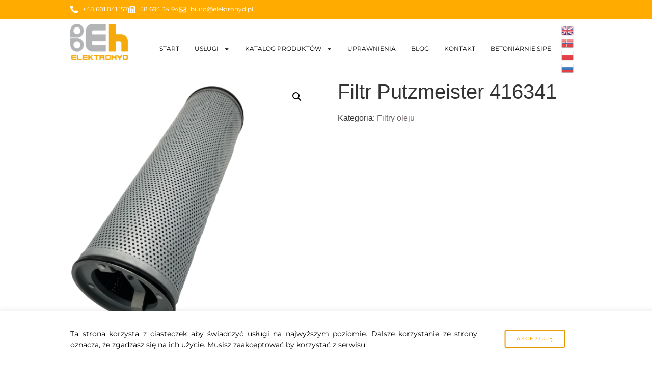

--- FILE ---
content_type: text/html; charset=UTF-8
request_url: https://elektrohyd.pl/produkt/filtr-putzmeister-416341/
body_size: 22971
content:
<!doctype html>
<html lang="pl-PL">
<head>
	<meta charset="UTF-8">
	<meta name="viewport" content="width=device-width, initial-scale=1">
	<link rel="profile" href="https://gmpg.org/xfn/11">
	<meta name='robots' content='index, follow, max-image-preview:large, max-snippet:-1, max-video-preview:-1' />
<meta http-equiv="x-dns-prefetch-control" content="on"><link rel="dns-prefetch" href="" />
<!-- Google Tag Manager for WordPress by gtm4wp.com -->
<script data-cfasync="false" data-pagespeed-no-defer>
	var gtm4wp_datalayer_name = "dataLayer";
	var dataLayer = dataLayer || [];
</script>
<!-- End Google Tag Manager for WordPress by gtm4wp.com -->
	<!-- This site is optimized with the Yoast SEO plugin v25.9 - https://yoast.com/wordpress/plugins/seo/ -->
	<title>Filtr Putzmeister 416341 | Elektrohyd.pl</title>
	<link rel="canonical" href="https://elektrohyd.pl/produkt/filtr-putzmeister-416341/" />
	<meta property="og:locale" content="pl_PL" />
	<meta property="og:type" content="article" />
	<meta property="og:title" content="Filtr Putzmeister 416341 | Elektrohyd.pl" />
	<meta property="og:description" content="Filtr oleju hydraulicznego Putzmeister nr katalogowy 416341" />
	<meta property="og:url" content="https://elektrohyd.pl/produkt/filtr-putzmeister-416341/" />
	<meta property="og:site_name" content="Elektrohyd.pl" />
	<meta property="article:publisher" content="https://www.facebook.com/SerwisPompDoBetonu" />
	<meta property="article:modified_time" content="2021-12-24T08:14:59+00:00" />
	<meta property="og:image" content="https://elektrohyd.pl/wp-content/uploads/2021/12/putzmeister-filtr-416341_preview_rev_1.png" />
	<meta property="og:image:width" content="500" />
	<meta property="og:image:height" content="500" />
	<meta property="og:image:type" content="image/png" />
	<meta name="twitter:card" content="summary_large_image" />
	<script type="application/ld+json" class="yoast-schema-graph">{"@context":"https://schema.org","@graph":[{"@type":"WebPage","@id":"https://elektrohyd.pl/produkt/filtr-putzmeister-416341/","url":"https://elektrohyd.pl/produkt/filtr-putzmeister-416341/","name":"Filtr Putzmeister 416341 | Elektrohyd.pl","isPartOf":{"@id":"https://elektrohyd.pl/#website"},"primaryImageOfPage":{"@id":"https://elektrohyd.pl/produkt/filtr-putzmeister-416341/#primaryimage"},"image":{"@id":"https://elektrohyd.pl/produkt/filtr-putzmeister-416341/#primaryimage"},"thumbnailUrl":"https://elektrohyd.pl/wp-content/uploads/2021/12/putzmeister-filtr-416341_preview_rev_1.png","datePublished":"2021-12-22T20:46:58+00:00","dateModified":"2021-12-24T08:14:59+00:00","breadcrumb":{"@id":"https://elektrohyd.pl/produkt/filtr-putzmeister-416341/#breadcrumb"},"inLanguage":"pl-PL","potentialAction":[{"@type":"ReadAction","target":["https://elektrohyd.pl/produkt/filtr-putzmeister-416341/"]}]},{"@type":"ImageObject","inLanguage":"pl-PL","@id":"https://elektrohyd.pl/produkt/filtr-putzmeister-416341/#primaryimage","url":"https://elektrohyd.pl/wp-content/uploads/2021/12/putzmeister-filtr-416341_preview_rev_1.png","contentUrl":"https://elektrohyd.pl/wp-content/uploads/2021/12/putzmeister-filtr-416341_preview_rev_1.png","width":500,"height":500},{"@type":"BreadcrumbList","@id":"https://elektrohyd.pl/produkt/filtr-putzmeister-416341/#breadcrumb","itemListElement":[{"@type":"ListItem","position":1,"name":"Strona główna","item":"https://elektrohyd.pl/"},{"@type":"ListItem","position":2,"name":"Sklep","item":"https://elektrohyd.pl/sklep/"},{"@type":"ListItem","position":3,"name":"Filtr Putzmeister 416341"}]},{"@type":"WebSite","@id":"https://elektrohyd.pl/#website","url":"https://elektrohyd.pl/","name":"Elektrohyd.pl","description":"Wszystko czego pompa zapragnie!","publisher":{"@id":"https://elektrohyd.pl/#organization"},"potentialAction":[{"@type":"SearchAction","target":{"@type":"EntryPoint","urlTemplate":"https://elektrohyd.pl/?s={search_term_string}"},"query-input":{"@type":"PropertyValueSpecification","valueRequired":true,"valueName":"search_term_string"}}],"inLanguage":"pl-PL"},{"@type":"Organization","@id":"https://elektrohyd.pl/#organization","name":"ELEKTROHYD","url":"https://elektrohyd.pl/","logo":{"@type":"ImageObject","inLanguage":"pl-PL","@id":"https://elektrohyd.pl/#/schema/logo/image/","url":"https://elektrohyd.pl/wp-content/uploads/2021/12/EH_Logo-scaled.jpg","contentUrl":"https://elektrohyd.pl/wp-content/uploads/2021/12/EH_Logo-scaled.jpg","width":2560,"height":1775,"caption":"ELEKTROHYD"},"image":{"@id":"https://elektrohyd.pl/#/schema/logo/image/"},"sameAs":["https://www.facebook.com/SerwisPompDoBetonu"]}]}</script>
	<!-- / Yoast SEO plugin. -->


<link rel='dns-prefetch' href='//www.googletagmanager.com' />

<link rel="alternate" type="application/rss+xml" title="Elektrohyd.pl &raquo; Kanał z wpisami" href="https://elektrohyd.pl/feed/" />
<link rel="alternate" type="application/rss+xml" title="Elektrohyd.pl &raquo; Kanał z komentarzami" href="https://elektrohyd.pl/comments/feed/" />
<link rel="alternate" type="application/rss+xml" title="Elektrohyd.pl &raquo; Filtr Putzmeister 416341 Kanał z komentarzami" href="https://elektrohyd.pl/produkt/filtr-putzmeister-416341/feed/" />
<link rel="alternate" title="oEmbed (JSON)" type="application/json+oembed" href="https://elektrohyd.pl/wp-json/oembed/1.0/embed?url=https%3A%2F%2Felektrohyd.pl%2Fprodukt%2Ffiltr-putzmeister-416341%2F" />
<link rel="alternate" title="oEmbed (XML)" type="text/xml+oembed" href="https://elektrohyd.pl/wp-json/oembed/1.0/embed?url=https%3A%2F%2Felektrohyd.pl%2Fprodukt%2Ffiltr-putzmeister-416341%2F&#038;format=xml" />
<style id='wp-img-auto-sizes-contain-inline-css'>
img:is([sizes=auto i],[sizes^="auto," i]){contain-intrinsic-size:3000px 1500px}
/*# sourceURL=wp-img-auto-sizes-contain-inline-css */
</style>
<style id='wp-emoji-styles-inline-css'>

	img.wp-smiley, img.emoji {
		display: inline !important;
		border: none !important;
		box-shadow: none !important;
		height: 1em !important;
		width: 1em !important;
		margin: 0 0.07em !important;
		vertical-align: -0.1em !important;
		background: none !important;
		padding: 0 !important;
	}
/*# sourceURL=wp-emoji-styles-inline-css */
</style>
<link rel='stylesheet' id='wp-block-library-css' href='https://elektrohyd.pl/wp-includes/css/dist/block-library/style.min.css?ver=6.9' media='all' />
<style id='classic-theme-styles-inline-css'>
/*! This file is auto-generated */
.wp-block-button__link{color:#fff;background-color:#32373c;border-radius:9999px;box-shadow:none;text-decoration:none;padding:calc(.667em + 2px) calc(1.333em + 2px);font-size:1.125em}.wp-block-file__button{background:#32373c;color:#fff;text-decoration:none}
/*# sourceURL=/wp-includes/css/classic-themes.min.css */
</style>
<link data-minify="1" rel='stylesheet' id='jet-engine-frontend-css' href='https://elektrohyd.pl/wp-content/cache/min/1/wp-content/plugins/jet-engine/assets/css/frontend.css?ver=1768488616' media='all' />
<style id='global-styles-inline-css'>
:root{--wp--preset--aspect-ratio--square: 1;--wp--preset--aspect-ratio--4-3: 4/3;--wp--preset--aspect-ratio--3-4: 3/4;--wp--preset--aspect-ratio--3-2: 3/2;--wp--preset--aspect-ratio--2-3: 2/3;--wp--preset--aspect-ratio--16-9: 16/9;--wp--preset--aspect-ratio--9-16: 9/16;--wp--preset--color--black: #000000;--wp--preset--color--cyan-bluish-gray: #abb8c3;--wp--preset--color--white: #ffffff;--wp--preset--color--pale-pink: #f78da7;--wp--preset--color--vivid-red: #cf2e2e;--wp--preset--color--luminous-vivid-orange: #ff6900;--wp--preset--color--luminous-vivid-amber: #fcb900;--wp--preset--color--light-green-cyan: #7bdcb5;--wp--preset--color--vivid-green-cyan: #00d084;--wp--preset--color--pale-cyan-blue: #8ed1fc;--wp--preset--color--vivid-cyan-blue: #0693e3;--wp--preset--color--vivid-purple: #9b51e0;--wp--preset--gradient--vivid-cyan-blue-to-vivid-purple: linear-gradient(135deg,rgb(6,147,227) 0%,rgb(155,81,224) 100%);--wp--preset--gradient--light-green-cyan-to-vivid-green-cyan: linear-gradient(135deg,rgb(122,220,180) 0%,rgb(0,208,130) 100%);--wp--preset--gradient--luminous-vivid-amber-to-luminous-vivid-orange: linear-gradient(135deg,rgb(252,185,0) 0%,rgb(255,105,0) 100%);--wp--preset--gradient--luminous-vivid-orange-to-vivid-red: linear-gradient(135deg,rgb(255,105,0) 0%,rgb(207,46,46) 100%);--wp--preset--gradient--very-light-gray-to-cyan-bluish-gray: linear-gradient(135deg,rgb(238,238,238) 0%,rgb(169,184,195) 100%);--wp--preset--gradient--cool-to-warm-spectrum: linear-gradient(135deg,rgb(74,234,220) 0%,rgb(151,120,209) 20%,rgb(207,42,186) 40%,rgb(238,44,130) 60%,rgb(251,105,98) 80%,rgb(254,248,76) 100%);--wp--preset--gradient--blush-light-purple: linear-gradient(135deg,rgb(255,206,236) 0%,rgb(152,150,240) 100%);--wp--preset--gradient--blush-bordeaux: linear-gradient(135deg,rgb(254,205,165) 0%,rgb(254,45,45) 50%,rgb(107,0,62) 100%);--wp--preset--gradient--luminous-dusk: linear-gradient(135deg,rgb(255,203,112) 0%,rgb(199,81,192) 50%,rgb(65,88,208) 100%);--wp--preset--gradient--pale-ocean: linear-gradient(135deg,rgb(255,245,203) 0%,rgb(182,227,212) 50%,rgb(51,167,181) 100%);--wp--preset--gradient--electric-grass: linear-gradient(135deg,rgb(202,248,128) 0%,rgb(113,206,126) 100%);--wp--preset--gradient--midnight: linear-gradient(135deg,rgb(2,3,129) 0%,rgb(40,116,252) 100%);--wp--preset--font-size--small: 13px;--wp--preset--font-size--medium: 20px;--wp--preset--font-size--large: 36px;--wp--preset--font-size--x-large: 42px;--wp--preset--spacing--20: 0.44rem;--wp--preset--spacing--30: 0.67rem;--wp--preset--spacing--40: 1rem;--wp--preset--spacing--50: 1.5rem;--wp--preset--spacing--60: 2.25rem;--wp--preset--spacing--70: 3.38rem;--wp--preset--spacing--80: 5.06rem;--wp--preset--shadow--natural: 6px 6px 9px rgba(0, 0, 0, 0.2);--wp--preset--shadow--deep: 12px 12px 50px rgba(0, 0, 0, 0.4);--wp--preset--shadow--sharp: 6px 6px 0px rgba(0, 0, 0, 0.2);--wp--preset--shadow--outlined: 6px 6px 0px -3px rgb(255, 255, 255), 6px 6px rgb(0, 0, 0);--wp--preset--shadow--crisp: 6px 6px 0px rgb(0, 0, 0);}:where(.is-layout-flex){gap: 0.5em;}:where(.is-layout-grid){gap: 0.5em;}body .is-layout-flex{display: flex;}.is-layout-flex{flex-wrap: wrap;align-items: center;}.is-layout-flex > :is(*, div){margin: 0;}body .is-layout-grid{display: grid;}.is-layout-grid > :is(*, div){margin: 0;}:where(.wp-block-columns.is-layout-flex){gap: 2em;}:where(.wp-block-columns.is-layout-grid){gap: 2em;}:where(.wp-block-post-template.is-layout-flex){gap: 1.25em;}:where(.wp-block-post-template.is-layout-grid){gap: 1.25em;}.has-black-color{color: var(--wp--preset--color--black) !important;}.has-cyan-bluish-gray-color{color: var(--wp--preset--color--cyan-bluish-gray) !important;}.has-white-color{color: var(--wp--preset--color--white) !important;}.has-pale-pink-color{color: var(--wp--preset--color--pale-pink) !important;}.has-vivid-red-color{color: var(--wp--preset--color--vivid-red) !important;}.has-luminous-vivid-orange-color{color: var(--wp--preset--color--luminous-vivid-orange) !important;}.has-luminous-vivid-amber-color{color: var(--wp--preset--color--luminous-vivid-amber) !important;}.has-light-green-cyan-color{color: var(--wp--preset--color--light-green-cyan) !important;}.has-vivid-green-cyan-color{color: var(--wp--preset--color--vivid-green-cyan) !important;}.has-pale-cyan-blue-color{color: var(--wp--preset--color--pale-cyan-blue) !important;}.has-vivid-cyan-blue-color{color: var(--wp--preset--color--vivid-cyan-blue) !important;}.has-vivid-purple-color{color: var(--wp--preset--color--vivid-purple) !important;}.has-black-background-color{background-color: var(--wp--preset--color--black) !important;}.has-cyan-bluish-gray-background-color{background-color: var(--wp--preset--color--cyan-bluish-gray) !important;}.has-white-background-color{background-color: var(--wp--preset--color--white) !important;}.has-pale-pink-background-color{background-color: var(--wp--preset--color--pale-pink) !important;}.has-vivid-red-background-color{background-color: var(--wp--preset--color--vivid-red) !important;}.has-luminous-vivid-orange-background-color{background-color: var(--wp--preset--color--luminous-vivid-orange) !important;}.has-luminous-vivid-amber-background-color{background-color: var(--wp--preset--color--luminous-vivid-amber) !important;}.has-light-green-cyan-background-color{background-color: var(--wp--preset--color--light-green-cyan) !important;}.has-vivid-green-cyan-background-color{background-color: var(--wp--preset--color--vivid-green-cyan) !important;}.has-pale-cyan-blue-background-color{background-color: var(--wp--preset--color--pale-cyan-blue) !important;}.has-vivid-cyan-blue-background-color{background-color: var(--wp--preset--color--vivid-cyan-blue) !important;}.has-vivid-purple-background-color{background-color: var(--wp--preset--color--vivid-purple) !important;}.has-black-border-color{border-color: var(--wp--preset--color--black) !important;}.has-cyan-bluish-gray-border-color{border-color: var(--wp--preset--color--cyan-bluish-gray) !important;}.has-white-border-color{border-color: var(--wp--preset--color--white) !important;}.has-pale-pink-border-color{border-color: var(--wp--preset--color--pale-pink) !important;}.has-vivid-red-border-color{border-color: var(--wp--preset--color--vivid-red) !important;}.has-luminous-vivid-orange-border-color{border-color: var(--wp--preset--color--luminous-vivid-orange) !important;}.has-luminous-vivid-amber-border-color{border-color: var(--wp--preset--color--luminous-vivid-amber) !important;}.has-light-green-cyan-border-color{border-color: var(--wp--preset--color--light-green-cyan) !important;}.has-vivid-green-cyan-border-color{border-color: var(--wp--preset--color--vivid-green-cyan) !important;}.has-pale-cyan-blue-border-color{border-color: var(--wp--preset--color--pale-cyan-blue) !important;}.has-vivid-cyan-blue-border-color{border-color: var(--wp--preset--color--vivid-cyan-blue) !important;}.has-vivid-purple-border-color{border-color: var(--wp--preset--color--vivid-purple) !important;}.has-vivid-cyan-blue-to-vivid-purple-gradient-background{background: var(--wp--preset--gradient--vivid-cyan-blue-to-vivid-purple) !important;}.has-light-green-cyan-to-vivid-green-cyan-gradient-background{background: var(--wp--preset--gradient--light-green-cyan-to-vivid-green-cyan) !important;}.has-luminous-vivid-amber-to-luminous-vivid-orange-gradient-background{background: var(--wp--preset--gradient--luminous-vivid-amber-to-luminous-vivid-orange) !important;}.has-luminous-vivid-orange-to-vivid-red-gradient-background{background: var(--wp--preset--gradient--luminous-vivid-orange-to-vivid-red) !important;}.has-very-light-gray-to-cyan-bluish-gray-gradient-background{background: var(--wp--preset--gradient--very-light-gray-to-cyan-bluish-gray) !important;}.has-cool-to-warm-spectrum-gradient-background{background: var(--wp--preset--gradient--cool-to-warm-spectrum) !important;}.has-blush-light-purple-gradient-background{background: var(--wp--preset--gradient--blush-light-purple) !important;}.has-blush-bordeaux-gradient-background{background: var(--wp--preset--gradient--blush-bordeaux) !important;}.has-luminous-dusk-gradient-background{background: var(--wp--preset--gradient--luminous-dusk) !important;}.has-pale-ocean-gradient-background{background: var(--wp--preset--gradient--pale-ocean) !important;}.has-electric-grass-gradient-background{background: var(--wp--preset--gradient--electric-grass) !important;}.has-midnight-gradient-background{background: var(--wp--preset--gradient--midnight) !important;}.has-small-font-size{font-size: var(--wp--preset--font-size--small) !important;}.has-medium-font-size{font-size: var(--wp--preset--font-size--medium) !important;}.has-large-font-size{font-size: var(--wp--preset--font-size--large) !important;}.has-x-large-font-size{font-size: var(--wp--preset--font-size--x-large) !important;}
:where(.wp-block-post-template.is-layout-flex){gap: 1.25em;}:where(.wp-block-post-template.is-layout-grid){gap: 1.25em;}
:where(.wp-block-term-template.is-layout-flex){gap: 1.25em;}:where(.wp-block-term-template.is-layout-grid){gap: 1.25em;}
:where(.wp-block-columns.is-layout-flex){gap: 2em;}:where(.wp-block-columns.is-layout-grid){gap: 2em;}
:root :where(.wp-block-pullquote){font-size: 1.5em;line-height: 1.6;}
/*# sourceURL=global-styles-inline-css */
</style>
<link rel='stylesheet' id='photoswipe-css' href='https://elektrohyd.pl/wp-content/plugins/woocommerce/assets/css/photoswipe/photoswipe.min.css?ver=10.4.3' media='all' />
<link rel='stylesheet' id='photoswipe-default-skin-css' href='https://elektrohyd.pl/wp-content/plugins/woocommerce/assets/css/photoswipe/default-skin/default-skin.min.css?ver=10.4.3' media='all' />
<link data-minify="1" rel='stylesheet' id='woocommerce-layout-css' href='https://elektrohyd.pl/wp-content/cache/min/1/wp-content/plugins/woocommerce/assets/css/woocommerce-layout.css?ver=1768488616' media='all' />
<link data-minify="1" rel='stylesheet' id='woocommerce-smallscreen-css' href='https://elektrohyd.pl/wp-content/cache/min/1/wp-content/plugins/woocommerce/assets/css/woocommerce-smallscreen.css?ver=1768488616' media='only screen and (max-width: 768px)' />
<link data-minify="1" rel='stylesheet' id='woocommerce-general-css' href='https://elektrohyd.pl/wp-content/cache/min/1/wp-content/plugins/woocommerce/assets/css/woocommerce.css?ver=1768488616' media='all' />
<style id='woocommerce-inline-inline-css'>
.woocommerce form .form-row .required { visibility: visible; }
/*# sourceURL=woocommerce-inline-inline-css */
</style>
<link rel='stylesheet' id='hello-elementor-css' href='https://elektrohyd.pl/wp-content/themes/hello-elementor/style.min.css?ver=2.8.1' media='all' />
<link rel='stylesheet' id='hello-elementor-theme-style-css' href='https://elektrohyd.pl/wp-content/themes/hello-elementor/theme.min.css?ver=2.8.1' media='all' />
<link rel='stylesheet' id='elementor-frontend-css' href='https://elektrohyd.pl/wp-content/plugins/elementor/assets/css/frontend.min.css?ver=3.34.1' media='all' />
<link rel='stylesheet' id='elementor-post-7-css' href='https://elektrohyd.pl/wp-content/uploads/elementor/css/post-7.css?ver=1768488615' media='all' />
<link rel='stylesheet' id='widget-icon-list-css' href='https://elektrohyd.pl/wp-content/plugins/elementor/assets/css/widget-icon-list.min.css?ver=3.34.1' media='all' />
<link rel='stylesheet' id='widget-image-css' href='https://elektrohyd.pl/wp-content/plugins/elementor/assets/css/widget-image.min.css?ver=3.34.1' media='all' />
<link rel='stylesheet' id='widget-nav-menu-css' href='https://elektrohyd.pl/wp-content/plugins/elementor-pro/assets/css/widget-nav-menu.min.css?ver=3.34.0' media='all' />
<link data-minify="1" rel='stylesheet' id='swiper-css' href='https://elektrohyd.pl/wp-content/cache/min/1/wp-content/plugins/elementor/assets/lib/swiper/v8/css/swiper.min.css?ver=1768488616' media='all' />
<link rel='stylesheet' id='e-swiper-css' href='https://elektrohyd.pl/wp-content/plugins/elementor/assets/css/conditionals/e-swiper.min.css?ver=3.34.1' media='all' />
<link rel='stylesheet' id='e-sticky-css' href='https://elektrohyd.pl/wp-content/plugins/elementor-pro/assets/css/modules/sticky.min.css?ver=3.34.0' media='all' />
<link rel='stylesheet' id='widget-heading-css' href='https://elektrohyd.pl/wp-content/plugins/elementor/assets/css/widget-heading.min.css?ver=3.34.1' media='all' />
<link rel='stylesheet' id='e-animation-shrink-css' href='https://elektrohyd.pl/wp-content/plugins/elementor/assets/lib/animations/styles/e-animation-shrink.min.css?ver=3.34.1' media='all' />
<link rel='stylesheet' id='e-animation-fadeInUp-css' href='https://elektrohyd.pl/wp-content/plugins/elementor/assets/lib/animations/styles/fadeInUp.min.css?ver=3.34.1' media='all' />
<link rel='stylesheet' id='e-popup-css' href='https://elektrohyd.pl/wp-content/plugins/elementor-pro/assets/css/conditionals/popup.min.css?ver=3.34.0' media='all' />
<link data-minify="1" rel='stylesheet' id='jet-tabs-frontend-css' href='https://elektrohyd.pl/wp-content/cache/min/1/wp-content/plugins/jet-tabs/assets/css/jet-tabs-frontend.css?ver=1768488616' media='all' />
<link data-minify="1" rel='stylesheet' id='jet-tricks-frontend-css' href='https://elektrohyd.pl/wp-content/cache/min/1/wp-content/plugins/jet-tricks/assets/css/jet-tricks-frontend.css?ver=1768488616' media='all' />
<link rel='stylesheet' id='elementor-post-41-css' href='https://elektrohyd.pl/wp-content/uploads/elementor/css/post-41.css?ver=1768488616' media='all' />
<link rel='stylesheet' id='elementor-post-44-css' href='https://elektrohyd.pl/wp-content/uploads/elementor/css/post-44.css?ver=1768488616' media='all' />
<link rel='stylesheet' id='elementor-post-86-css' href='https://elektrohyd.pl/wp-content/uploads/elementor/css/post-86.css?ver=1768488616' media='all' />
<link data-minify="1" rel='stylesheet' id='elementor-gf-local-montserrat-css' href='https://elektrohyd.pl/wp-content/cache/min/1/wp-content/uploads/elementor/google-fonts/css/montserrat.css?ver=1768488616' media='all' />
<script src="https://elektrohyd.pl/wp-includes/js/jquery/jquery.min.js?ver=3.7.1" id="jquery-core-js"></script>
<script src="https://elektrohyd.pl/wp-includes/js/jquery/jquery-migrate.min.js?ver=3.4.1" id="jquery-migrate-js"></script>
<script src="https://elektrohyd.pl/wp-content/plugins/woocommerce/assets/js/jquery-blockui/jquery.blockUI.min.js?ver=2.7.0-wc.10.4.3" id="wc-jquery-blockui-js" defer data-wp-strategy="defer"></script>
<script id="wc-add-to-cart-js-extra">
var wc_add_to_cart_params = {"ajax_url":"/wp-admin/admin-ajax.php","wc_ajax_url":"/?wc-ajax=%%endpoint%%","i18n_view_cart":"Zobacz koszyk","cart_url":"https://elektrohyd.pl/koszyk/","is_cart":"","cart_redirect_after_add":"no"};
//# sourceURL=wc-add-to-cart-js-extra
</script>
<script src="https://elektrohyd.pl/wp-content/plugins/woocommerce/assets/js/frontend/add-to-cart.min.js?ver=10.4.3" id="wc-add-to-cart-js" defer data-wp-strategy="defer"></script>
<script src="https://elektrohyd.pl/wp-content/plugins/woocommerce/assets/js/zoom/jquery.zoom.min.js?ver=1.7.21-wc.10.4.3" id="wc-zoom-js" defer data-wp-strategy="defer"></script>
<script src="https://elektrohyd.pl/wp-content/plugins/woocommerce/assets/js/flexslider/jquery.flexslider.min.js?ver=2.7.2-wc.10.4.3" id="wc-flexslider-js" defer data-wp-strategy="defer"></script>
<script src="https://elektrohyd.pl/wp-content/plugins/woocommerce/assets/js/photoswipe/photoswipe.min.js?ver=4.1.1-wc.10.4.3" id="wc-photoswipe-js" defer data-wp-strategy="defer"></script>
<script src="https://elektrohyd.pl/wp-content/plugins/woocommerce/assets/js/photoswipe/photoswipe-ui-default.min.js?ver=4.1.1-wc.10.4.3" id="wc-photoswipe-ui-default-js" defer data-wp-strategy="defer"></script>
<script id="wc-single-product-js-extra">
var wc_single_product_params = {"i18n_required_rating_text":"Prosz\u0119 wybra\u0107 ocen\u0119","i18n_rating_options":["1 z 5 gwiazdek","2 z 5 gwiazdek","3 z 5 gwiazdek","4 z 5 gwiazdek","5 z 5 gwiazdek"],"i18n_product_gallery_trigger_text":"Wy\u015bwietl pe\u0142noekranow\u0105 galeri\u0119 obrazk\u00f3w","review_rating_required":"yes","flexslider":{"rtl":false,"animation":"slide","smoothHeight":true,"directionNav":false,"controlNav":"thumbnails","slideshow":false,"animationSpeed":500,"animationLoop":false,"allowOneSlide":false},"zoom_enabled":"1","zoom_options":[],"photoswipe_enabled":"1","photoswipe_options":{"shareEl":false,"closeOnScroll":false,"history":false,"hideAnimationDuration":0,"showAnimationDuration":0},"flexslider_enabled":"1"};
//# sourceURL=wc-single-product-js-extra
</script>
<script src="https://elektrohyd.pl/wp-content/plugins/woocommerce/assets/js/frontend/single-product.min.js?ver=10.4.3" id="wc-single-product-js" defer data-wp-strategy="defer"></script>
<script src="https://elektrohyd.pl/wp-content/plugins/woocommerce/assets/js/js-cookie/js.cookie.min.js?ver=2.1.4-wc.10.4.3" id="wc-js-cookie-js" defer data-wp-strategy="defer"></script>
<script id="woocommerce-js-extra">
var woocommerce_params = {"ajax_url":"/wp-admin/admin-ajax.php","wc_ajax_url":"/?wc-ajax=%%endpoint%%","i18n_password_show":"Poka\u017c has\u0142o","i18n_password_hide":"Ukryj has\u0142o"};
//# sourceURL=woocommerce-js-extra
</script>
<script src="https://elektrohyd.pl/wp-content/plugins/woocommerce/assets/js/frontend/woocommerce.min.js?ver=10.4.3" id="woocommerce-js" defer data-wp-strategy="defer"></script>

<!-- Fragment znacznika Google (gtag.js) dodany przez Site Kit -->
<!-- Fragment Google Analytics dodany przez Site Kit -->
<script src="https://www.googletagmanager.com/gtag/js?id=G-M1LXGYJ530" id="google_gtagjs-js" async></script>
<script id="google_gtagjs-js-after">
window.dataLayer = window.dataLayer || [];function gtag(){dataLayer.push(arguments);}
gtag("set","linker",{"domains":["elektrohyd.pl"]});
gtag("js", new Date());
gtag("set", "developer_id.dZTNiMT", true);
gtag("config", "G-M1LXGYJ530");
//# sourceURL=google_gtagjs-js-after
</script>
<link rel="https://api.w.org/" href="https://elektrohyd.pl/wp-json/" /><link rel="alternate" title="JSON" type="application/json" href="https://elektrohyd.pl/wp-json/wp/v2/product/1021" /><link rel="EditURI" type="application/rsd+xml" title="RSD" href="https://elektrohyd.pl/xmlrpc.php?rsd" />
<meta name="generator" content="WordPress 6.9" />
<meta name="generator" content="WooCommerce 10.4.3" />
<link rel='shortlink' href='https://elektrohyd.pl/?p=1021' />
<meta name="generator" content="Site Kit by Google 1.161.0" />
<!-- Google Tag Manager for WordPress by gtm4wp.com -->
<!-- GTM Container placement set to automatic -->
<script data-cfasync="false" data-pagespeed-no-defer>
	var dataLayer_content = {"pagePostType":"product","pagePostType2":"single-product","pagePostAuthor":"artur"};
	dataLayer.push( dataLayer_content );
</script>
<script data-cfasync="false" data-pagespeed-no-defer>
(function(w,d,s,l,i){w[l]=w[l]||[];w[l].push({'gtm.start':
new Date().getTime(),event:'gtm.js'});var f=d.getElementsByTagName(s)[0],
j=d.createElement(s),dl=l!='dataLayer'?'&l='+l:'';j.async=true;j.src=
'//www.googletagmanager.com/gtm.js?id='+i+dl;f.parentNode.insertBefore(j,f);
})(window,document,'script','dataLayer','GTM-PLDZ3DMJ');
</script>
<!-- End Google Tag Manager for WordPress by gtm4wp.com -->	<noscript><style>.woocommerce-product-gallery{ opacity: 1 !important; }</style></noscript>
	
<!-- Znaczniki meta Google AdSense dodane przez Site Kit -->
<meta name="google-adsense-platform-account" content="ca-host-pub-2644536267352236">
<meta name="google-adsense-platform-domain" content="sitekit.withgoogle.com">
<!-- Zakończ dodawanie meta znaczników Google AdSense przez Site Kit -->
<meta name="generator" content="Elementor 3.34.1; features: e_font_icon_svg, additional_custom_breakpoints; settings: css_print_method-external, google_font-enabled, font_display-auto">
			<style>
				.e-con.e-parent:nth-of-type(n+4):not(.e-lazyloaded):not(.e-no-lazyload),
				.e-con.e-parent:nth-of-type(n+4):not(.e-lazyloaded):not(.e-no-lazyload) * {
					background-image: none !important;
				}
				@media screen and (max-height: 1024px) {
					.e-con.e-parent:nth-of-type(n+3):not(.e-lazyloaded):not(.e-no-lazyload),
					.e-con.e-parent:nth-of-type(n+3):not(.e-lazyloaded):not(.e-no-lazyload) * {
						background-image: none !important;
					}
				}
				@media screen and (max-height: 640px) {
					.e-con.e-parent:nth-of-type(n+2):not(.e-lazyloaded):not(.e-no-lazyload),
					.e-con.e-parent:nth-of-type(n+2):not(.e-lazyloaded):not(.e-no-lazyload) * {
						background-image: none !important;
					}
				}
			</style>
			<meta name="google-site-verification" content="" /> <link rel="icon" href="https://elektrohyd.pl/wp-content/uploads/2021/12/favicon-min-100x100.png" sizes="32x32" />
<link rel="icon" href="https://elektrohyd.pl/wp-content/uploads/2021/12/favicon-min.png" sizes="192x192" />
<link rel="apple-touch-icon" href="https://elektrohyd.pl/wp-content/uploads/2021/12/favicon-min.png" />
<meta name="msapplication-TileImage" content="https://elektrohyd.pl/wp-content/uploads/2021/12/favicon-min.png" />
<link rel="alternate" type="application/rss+xml" title="RSS" href="https://elektrohyd.pl/rsslatest.xml" />		<style id="wp-custom-css">
			.elementor-menu-toggle:focus, button[type="submit"]:focus {     outline: none;   }  
	/*Remove Breadcrumbs on Desktop and Mobile*/
.woocommerce-breadcrumb {
display: none;
}
.elementor-730 .elementor-element.elementor-element-6ce4ca2 .jet-search-filter__input-clear, .jet-smart-filters-search .jet-search-filter__input-loading{
	display:none !important;
}

/* Normally Red */
.woocommerce-error,.woocommerce-error:before {
    border-color: #FFAB00;
}

/* Normally Blue */
.woocommerce-info {
	border-color: #FFAB00!important; 
}
.woocommerce-info::before {
	color:#FFAB00!important; 
}
 
/* Normally Green */
.woocommerce-message {
	border-color: #FFAB00; 
}
.woocommerce-message::before {
	color: #FFAB00;
}
.container_text {
	padding-left:130px;
	padding-right:130px;
	padding-bottom:10px;
	padding-top:10px;
	display: block;
	margin: 0 auto;
	text-align:justify;
}

.woocommerce div.product p {
	font-size: 1rem;
	line-height: 1.6rem;
}

.row {
	display: flex;
	flex-wrap: wrap;
	gap: 15px;
}
.col-12 {
	width: 100%;
}
.col-md-6 {
	width: calc(50% - 15px);
}

.row:has(.col-md-6):has(img) {
	margin: 25px 0;
}

@media screen and (max-width: 1299px) and (min-width: 600px)
{.container_text{padding-left:50px;
	padding-right:50px;
	padding-bottom:10px;
	padding-top:10px;}
}
@media screen and (max-width: 599px) and (min-width: 500px)
{.container_text{ 	padding-left:40px;
	padding-right:40px;
	padding-bottom:10px;
	padding-top:10px;}
}
@media screen and (max-width: 499px) and (min-width: 200px)
{.container_text{padding-left:20px; padding-right:20px; display: block;
	margin: 0 auto;} 
	}
@media (max-width: 767px) {
	.col-md-6 {
		width: 100%;
	}
}

 
		</style>
		<noscript><style id="rocket-lazyload-nojs-css">.rll-youtube-player, [data-lazy-src]{display:none !important;}</style></noscript><meta name="generator" content="WP Rocket 3.18.2" data-wpr-features="wpr_minify_js wpr_lazyload_images wpr_lazyload_iframes wpr_minify_css wpr_preload_links wpr_desktop" /><style>
		:is(.h1, .h2, .h3, .h4, .h5, .h6) { -webkit-margin-before: .5rem; margin-block-start: .5rem; -webkit-margin-after: 1rem; margin-block-end: 1rem; font-family: inherit; font-weight: 500; line-height: 1.2; color: inherit; }
		.h2 { font-size: 2rem; }
		
		div:has(> table) { overflow-x: auto; }
		div > table { min-width: 500px; }
		table.th-column tr > :is(td, th):first-child { font-weight: 700; }
		
		.woocommerce div.product li { font-size: 1rem; line-height: 1.6rem; }
		.woocommerce div.product p + :is(ul, ol) { margin-top: 0.9rem; }
		.woocommerce div.product :is(ul, ol) + p { margin-top: 0.9rem; }
		.blend-mode-darken > img { mix-blend-mode: darken; }
		
		.post-template-default.single-post details { border: 2px solid black; max-width: 520px; margin: 25px 0; border-radius: 4px; overflow: hidden; }
		.post-template-default.single-post details summary { padding: 10px 20px; text-transform: uppercase; background-color: black; color: white; cursor: pointer; display: flex; gap: 10px; align-items: center; }
		.post-template-default.single-post details summary:after { content: "▼"; font-size: 1vw; }
		.post-template-default.single-post details[open] summary:after { content: "▲"; }
		.post-template-default.single-post details ul { padding-top: 15px; padding-bottom: 15px; }
		</style>
</head>
<body class="wp-singular product-template-default single single-product postid-1021 wp-custom-logo wp-theme-hello-elementor theme-hello-elementor woocommerce woocommerce-page woocommerce-no-js elementor-default elementor-kit-7">


<!-- GTM Container placement set to automatic -->
<!-- Google Tag Manager (noscript) -->
				<noscript><iframe src="https://www.googletagmanager.com/ns.html?id=GTM-PLDZ3DMJ" height="0" width="0" style="display:none;visibility:hidden" aria-hidden="true"></iframe></noscript>
<!-- End Google Tag Manager (noscript) -->
<a class="skip-link screen-reader-text" href="#content">Przejdź do treści</a>

		<header data-rocket-location-hash="b0d35e26985dc7807bd564ce5b73fefd" data-elementor-type="header" data-elementor-id="41" class="elementor elementor-41 elementor-location-header" data-elementor-post-type="elementor_library">
					<section class="elementor-section elementor-top-section elementor-element elementor-element-2166283 elementor-section-full_width elementor-section-height-default elementor-section-height-default" data-id="2166283" data-element_type="section" data-settings="{&quot;background_background&quot;:&quot;classic&quot;}">
						<div data-rocket-location-hash="82f6c6a00e9a86a2eaa3cc6e8d136714" class="elementor-container elementor-column-gap-default">
					<div class="elementor-column elementor-col-100 elementor-top-column elementor-element elementor-element-51e43ad" data-id="51e43ad" data-element_type="column">
			<div class="elementor-widget-wrap elementor-element-populated">
						<div class="elementor-element elementor-element-0877491 elementor-icon-list--layout-inline elementor-align-end elementor-tablet-align-end elementor-mobile-align-center elementor-hidden-mobile elementor-list-item-link-full_width elementor-widget elementor-widget-icon-list" data-id="0877491" data-element_type="widget" data-widget_type="icon-list.default">
							<ul class="elementor-icon-list-items elementor-inline-items">
							<li class="elementor-icon-list-item elementor-inline-item">
											<a href="tel:+48601841157">

												<span class="elementor-icon-list-icon">
							<svg aria-hidden="true" class="e-font-icon-svg e-fas-phone-alt" viewBox="0 0 512 512" xmlns="http://www.w3.org/2000/svg"><path d="M497.39 361.8l-112-48a24 24 0 0 0-28 6.9l-49.6 60.6A370.66 370.66 0 0 1 130.6 204.11l60.6-49.6a23.94 23.94 0 0 0 6.9-28l-48-112A24.16 24.16 0 0 0 122.6.61l-104 24A24 24 0 0 0 0 48c0 256.5 207.9 464 464 464a24 24 0 0 0 23.4-18.6l24-104a24.29 24.29 0 0 0-14.01-27.6z"></path></svg>						</span>
										<span class="elementor-icon-list-text">+48 601 841 157</span>
											</a>
									</li>
								<li class="elementor-icon-list-item elementor-inline-item">
											<a href="tel:586943494">

												<span class="elementor-icon-list-icon">
							<svg aria-hidden="true" class="e-font-icon-svg e-fas-fax" viewBox="0 0 512 512" xmlns="http://www.w3.org/2000/svg"><path d="M480 160V77.25a32 32 0 0 0-9.38-22.63L425.37 9.37A32 32 0 0 0 402.75 0H160a32 32 0 0 0-32 32v448a32 32 0 0 0 32 32h320a32 32 0 0 0 32-32V192a32 32 0 0 0-32-32zM288 432a16 16 0 0 1-16 16h-32a16 16 0 0 1-16-16v-32a16 16 0 0 1 16-16h32a16 16 0 0 1 16 16zm0-128a16 16 0 0 1-16 16h-32a16 16 0 0 1-16-16v-32a16 16 0 0 1 16-16h32a16 16 0 0 1 16 16zm128 128a16 16 0 0 1-16 16h-32a16 16 0 0 1-16-16v-32a16 16 0 0 1 16-16h32a16 16 0 0 1 16 16zm0-128a16 16 0 0 1-16 16h-32a16 16 0 0 1-16-16v-32a16 16 0 0 1 16-16h32a16 16 0 0 1 16 16zm0-112H192V64h160v48a16 16 0 0 0 16 16h48zM64 128H32a32 32 0 0 0-32 32v320a32 32 0 0 0 32 32h32a32 32 0 0 0 32-32V160a32 32 0 0 0-32-32z"></path></svg>						</span>
										<span class="elementor-icon-list-text">58 694 34 94</span>
											</a>
									</li>
								<li class="elementor-icon-list-item elementor-inline-item">
											<a href="/cdn-cgi/l/email-protection#6f0d061a1d002f0a030a041b1d0007160b411f03">

												<span class="elementor-icon-list-icon">
							<svg aria-hidden="true" class="e-font-icon-svg e-far-envelope" viewBox="0 0 512 512" xmlns="http://www.w3.org/2000/svg"><path d="M464 64H48C21.49 64 0 85.49 0 112v288c0 26.51 21.49 48 48 48h416c26.51 0 48-21.49 48-48V112c0-26.51-21.49-48-48-48zm0 48v40.805c-22.422 18.259-58.168 46.651-134.587 106.49-16.841 13.247-50.201 45.072-73.413 44.701-23.208.375-56.579-31.459-73.413-44.701C106.18 199.465 70.425 171.067 48 152.805V112h416zM48 400V214.398c22.914 18.251 55.409 43.862 104.938 82.646 21.857 17.205 60.134 55.186 103.062 54.955 42.717.231 80.509-37.199 103.053-54.947 49.528-38.783 82.032-64.401 104.947-82.653V400H48z"></path></svg>						</span>
										<span class="elementor-icon-list-text"><span class="__cf_email__" data-cfemail="2b49425e59446b4e474e405f594443524f055b47">[email&#160;protected]</span></span>
											</a>
									</li>
						</ul>
						</div>
				<div class="elementor-element elementor-element-f3ef41a elementor-icon-list--layout-inline elementor-align-end elementor-tablet-align-end elementor-mobile-align-center elementor-hidden-desktop elementor-hidden-tablet elementor-list-item-link-full_width elementor-widget elementor-widget-icon-list" data-id="f3ef41a" data-element_type="widget" data-widget_type="icon-list.default">
							<ul class="elementor-icon-list-items elementor-inline-items">
							<li class="elementor-icon-list-item elementor-inline-item">
											<a href="tel:+48601841157">

												<span class="elementor-icon-list-icon">
							<svg aria-hidden="true" class="e-font-icon-svg e-fas-phone-alt" viewBox="0 0 512 512" xmlns="http://www.w3.org/2000/svg"><path d="M497.39 361.8l-112-48a24 24 0 0 0-28 6.9l-49.6 60.6A370.66 370.66 0 0 1 130.6 204.11l60.6-49.6a23.94 23.94 0 0 0 6.9-28l-48-112A24.16 24.16 0 0 0 122.6.61l-104 24A24 24 0 0 0 0 48c0 256.5 207.9 464 464 464a24 24 0 0 0 23.4-18.6l24-104a24.29 24.29 0 0 0-14.01-27.6z"></path></svg>						</span>
										<span class="elementor-icon-list-text">+48 601 841 157</span>
											</a>
									</li>
								<li class="elementor-icon-list-item elementor-inline-item">
											<a href="/cdn-cgi/l/email-protection#690b001c1b06290c050c021d1b0601100d471905">

												<span class="elementor-icon-list-icon">
							<svg aria-hidden="true" class="e-font-icon-svg e-far-envelope" viewBox="0 0 512 512" xmlns="http://www.w3.org/2000/svg"><path d="M464 64H48C21.49 64 0 85.49 0 112v288c0 26.51 21.49 48 48 48h416c26.51 0 48-21.49 48-48V112c0-26.51-21.49-48-48-48zm0 48v40.805c-22.422 18.259-58.168 46.651-134.587 106.49-16.841 13.247-50.201 45.072-73.413 44.701-23.208.375-56.579-31.459-73.413-44.701C106.18 199.465 70.425 171.067 48 152.805V112h416zM48 400V214.398c22.914 18.251 55.409 43.862 104.938 82.646 21.857 17.205 60.134 55.186 103.062 54.955 42.717.231 80.509-37.199 103.053-54.947 49.528-38.783 82.032-64.401 104.947-82.653V400H48z"></path></svg>						</span>
										<span class="elementor-icon-list-text"><span class="__cf_email__" data-cfemail="adcfc4d8dfc2edc8c1c8c6d9dfc2c5d4c983ddc1">[email&#160;protected]</span></span>
											</a>
									</li>
						</ul>
						</div>
					</div>
		</div>
					</div>
		</section>
				<section class="elementor-section elementor-top-section elementor-element elementor-element-5aaf503 elementor-section-full_width elementor-section-height-default elementor-section-height-default" data-id="5aaf503" data-element_type="section" data-settings="{&quot;background_background&quot;:&quot;classic&quot;,&quot;sticky&quot;:&quot;top&quot;,&quot;sticky_effects_offset&quot;:5,&quot;sticky_on&quot;:[&quot;desktop&quot;,&quot;tablet&quot;,&quot;mobile&quot;],&quot;sticky_offset&quot;:0,&quot;sticky_anchor_link_offset&quot;:0}">
						<div data-rocket-location-hash="b3be091174dcd2d7573499587c59c9d9" class="elementor-container elementor-column-gap-default">
					<div class="elementor-column elementor-col-33 elementor-top-column elementor-element elementor-element-d195eb7" data-id="d195eb7" data-element_type="column">
			<div class="elementor-widget-wrap elementor-element-populated">
						<div class="elementor-element elementor-element-29e6f94 elementor-widget elementor-widget-theme-site-logo elementor-widget-image" data-id="29e6f94" data-element_type="widget" data-widget_type="theme-site-logo.default">
											<a href="https://elektrohyd.pl">
			<img width="1000" height="615" src="data:image/svg+xml,%3Csvg%20xmlns='http://www.w3.org/2000/svg'%20viewBox='0%200%201000%20615'%3E%3C/svg%3E" class="attachment-full size-full wp-image-89" alt="większe logo elektrohyd" data-lazy-srcset="https://elektrohyd.pl/wp-content/uploads/2021/12/Logogood-min.png 1000w, https://elektrohyd.pl/wp-content/uploads/2021/12/Logogood-min-300x185.png 300w, https://elektrohyd.pl/wp-content/uploads/2021/12/Logogood-min-768x472.png 768w, https://elektrohyd.pl/wp-content/uploads/2021/12/Logogood-min-600x369.png 600w" data-lazy-sizes="(max-width: 1000px) 100vw, 1000px" data-lazy-src="https://elektrohyd.pl/wp-content/uploads/2021/12/Logogood-min.png" /><noscript><img width="1000" height="615" src="https://elektrohyd.pl/wp-content/uploads/2021/12/Logogood-min.png" class="attachment-full size-full wp-image-89" alt="większe logo elektrohyd" srcset="https://elektrohyd.pl/wp-content/uploads/2021/12/Logogood-min.png 1000w, https://elektrohyd.pl/wp-content/uploads/2021/12/Logogood-min-300x185.png 300w, https://elektrohyd.pl/wp-content/uploads/2021/12/Logogood-min-768x472.png 768w, https://elektrohyd.pl/wp-content/uploads/2021/12/Logogood-min-600x369.png 600w" sizes="(max-width: 1000px) 100vw, 1000px" /></noscript>				</a>
											</div>
					</div>
		</div>
				<div class="elementor-column elementor-col-33 elementor-top-column elementor-element elementor-element-87dfb8f" data-id="87dfb8f" data-element_type="column">
			<div class="elementor-widget-wrap elementor-element-populated">
						<div class="elementor-element elementor-element-3c79512 elementor-nav-menu__align-end elementor-nav-menu--stretch elementor-nav-menu--dropdown-tablet elementor-nav-menu__text-align-aside elementor-nav-menu--toggle elementor-nav-menu--burger elementor-widget elementor-widget-nav-menu" data-id="3c79512" data-element_type="widget" data-settings="{&quot;full_width&quot;:&quot;stretch&quot;,&quot;layout&quot;:&quot;horizontal&quot;,&quot;submenu_icon&quot;:{&quot;value&quot;:&quot;&lt;svg aria-hidden=\&quot;true\&quot; class=\&quot;e-font-icon-svg e-fas-caret-down\&quot; viewBox=\&quot;0 0 320 512\&quot; xmlns=\&quot;http:\/\/www.w3.org\/2000\/svg\&quot;&gt;&lt;path d=\&quot;M31.3 192h257.3c17.8 0 26.7 21.5 14.1 34.1L174.1 354.8c-7.8 7.8-20.5 7.8-28.3 0L17.2 226.1C4.6 213.5 13.5 192 31.3 192z\&quot;&gt;&lt;\/path&gt;&lt;\/svg&gt;&quot;,&quot;library&quot;:&quot;fa-solid&quot;},&quot;toggle&quot;:&quot;burger&quot;}" data-widget_type="nav-menu.default">
								<nav aria-label="Menu" class="elementor-nav-menu--main elementor-nav-menu__container elementor-nav-menu--layout-horizontal e--pointer-underline e--animation-fade">
				<ul id="menu-1-3c79512" class="elementor-nav-menu"><li class="menu-item menu-item-type-post_type menu-item-object-page menu-item-home menu-item-378"><a href="https://elektrohyd.pl/" class="elementor-item">Start</a></li>
<li class="menu-item menu-item-type-post_type menu-item-object-page menu-item-has-children menu-item-40"><a href="https://elektrohyd.pl/uslugi/" class="elementor-item">Usługi</a>
<ul class="sub-menu elementor-nav-menu--dropdown">
	<li class="menu-item menu-item-type-post_type menu-item-object-page menu-item-1532"><a href="https://elektrohyd.pl/uslugi/badania-techniczne-tdt/" class="elementor-sub-item">Badania techniczne TDT</a></li>
	<li class="menu-item menu-item-type-post_type menu-item-object-page menu-item-1554"><a href="https://elektrohyd.pl/uslugi/naprawa-silownikow-hydraulicznych/" class="elementor-sub-item">Naprawa siłowników hydraulicznych</a></li>
	<li class="menu-item menu-item-type-post_type menu-item-object-page menu-item-1564"><a href="https://elektrohyd.pl/uslugi/naprawa-rozdzielaczy-hydraulicznych/" class="elementor-sub-item">Naprawa rozdzielaczy hydraulicznych</a></li>
</ul>
</li>
<li class="menu-item menu-item-type-post_type menu-item-object-page menu-item-has-children current_page_parent menu-item-771"><a href="https://elektrohyd.pl/sklep/" class="elementor-item">Katalog produktów</a>
<ul class="sub-menu elementor-nav-menu--dropdown">
	<li class="menu-item menu-item-type-custom menu-item-object-custom menu-item-has-children menu-item-966"><a href="https://elektrohyd.pl/kategoria-produktu/czesci-pompy-do-betonu/" class="elementor-sub-item">Części pompy do betonu</a>
	<ul class="sub-menu elementor-nav-menu--dropdown">
		<li class="menu-item menu-item-type-custom menu-item-object-custom menu-item-1703"><a href="/kategoria-produktu/czesci-pompy-do-betonu/pompy-wodne/" class="elementor-sub-item">Pompy wodne</a></li>
	</ul>
</li>
	<li class="menu-item menu-item-type-custom menu-item-object-custom menu-item-967"><a href="https://elektrohyd.pl/kategoria-produktu/czesci-betonomieszarki/" class="elementor-sub-item">Części betonomieszarki </a></li>
	<li class="menu-item menu-item-type-custom menu-item-object-custom menu-item-968"><a href="https://elektrohyd.pl/kategoria-produktu/czesci-pompo-gruszki" class="elementor-sub-item">Części pompo-gruszki</a></li>
	<li class="menu-item menu-item-type-custom menu-item-object-custom menu-item-969"><a href="https://elektrohyd.pl/kategoria-produktu/pompy-hydrauliczne/" class="elementor-sub-item">Pompy hydrauliczne</a></li>
	<li class="menu-item menu-item-type-custom menu-item-object-custom menu-item-970"><a href="https://elektrohyd.pl/kategoria-produktu/filtry-oleju" class="elementor-sub-item">Filtry oleju</a></li>
	<li class="menu-item menu-item-type-custom menu-item-object-custom menu-item-965"><a href="https://elektrohyd.pl/kategoria-produktu/rurociagi/" class="elementor-sub-item">Rurociągi</a></li>
	<li class="menu-item menu-item-type-custom menu-item-object-custom menu-item-971"><a href="https://elektrohyd.pl/kategoria-produktu/rozdzielacze-betonu/" class="elementor-sub-item">Rozdzielacze betonu</a></li>
	<li class="menu-item menu-item-type-custom menu-item-object-custom menu-item-has-children menu-item-972"><a href="https://elektrohyd.pl/kategoria-produktu/maszyny-nowe-i-uzywane" class="elementor-sub-item">Maszyny nowe i używane</a>
	<ul class="sub-menu elementor-nav-menu--dropdown">
		<li class="menu-item menu-item-type-custom menu-item-object-custom menu-item-1717"><a href="/kategoria-produktu/maszyny-nowe-i-uzywane/pompy-do-betonu/" class="elementor-sub-item">Pompy do betonu</a></li>
		<li class="menu-item menu-item-type-custom menu-item-object-custom menu-item-1718"><a href="/kategoria-produktu/maszyny-nowe-i-uzywane/pompogruszki/" class="elementor-sub-item">Pompogruszki</a></li>
		<li class="menu-item menu-item-type-custom menu-item-object-custom menu-item-1719"><a href="/kategoria-produktu/maszyny-nowe-i-uzywane/betonomieszarki/" class="elementor-sub-item">Betonomieszarki</a></li>
	</ul>
</li>
	<li class="menu-item menu-item-type-custom menu-item-object-custom menu-item-1716"><a href="/kategoria-produktu/silniki-hydrauliczne/" class="elementor-sub-item">Silniki hydrauliczne</a></li>
</ul>
</li>
<li class="menu-item menu-item-type-post_type menu-item-object-page menu-item-797"><a href="https://elektrohyd.pl/uprawnienia/" class="elementor-item">Uprawnienia</a></li>
<li class="menu-item menu-item-type-post_type menu-item-object-page menu-item-35"><a href="https://elektrohyd.pl/blog/" class="elementor-item">Blog</a></li>
<li class="menu-item menu-item-type-post_type menu-item-object-page menu-item-37"><a href="https://elektrohyd.pl/kontakt/" class="elementor-item">Kontakt</a></li>
<li class="menu-item menu-item-type-custom menu-item-object-custom menu-item-1388"><a href="https://elektrohyd.pl/?page_id=1377&#038;preview=true" class="elementor-item">Betoniarnie Sipe</a></li>
</ul>			</nav>
					<div class="elementor-menu-toggle" role="button" tabindex="0" aria-label="Menu Toggle" aria-expanded="false">
			<svg aria-hidden="true" role="presentation" class="elementor-menu-toggle__icon--open e-font-icon-svg e-eicon-menu-bar" viewBox="0 0 1000 1000" xmlns="http://www.w3.org/2000/svg"><path d="M104 333H896C929 333 958 304 958 271S929 208 896 208H104C71 208 42 237 42 271S71 333 104 333ZM104 583H896C929 583 958 554 958 521S929 458 896 458H104C71 458 42 487 42 521S71 583 104 583ZM104 833H896C929 833 958 804 958 771S929 708 896 708H104C71 708 42 737 42 771S71 833 104 833Z"></path></svg><svg aria-hidden="true" role="presentation" class="elementor-menu-toggle__icon--close e-font-icon-svg e-eicon-close" viewBox="0 0 1000 1000" xmlns="http://www.w3.org/2000/svg"><path d="M742 167L500 408 258 167C246 154 233 150 217 150 196 150 179 158 167 167 154 179 150 196 150 212 150 229 154 242 171 254L408 500 167 742C138 771 138 800 167 829 196 858 225 858 254 829L496 587 738 829C750 842 767 846 783 846 800 846 817 842 829 829 842 817 846 804 846 783 846 767 842 750 829 737L588 500 833 258C863 229 863 200 833 171 804 137 775 137 742 167Z"></path></svg>		</div>
					<nav class="elementor-nav-menu--dropdown elementor-nav-menu__container" aria-hidden="true">
				<ul id="menu-2-3c79512" class="elementor-nav-menu"><li class="menu-item menu-item-type-post_type menu-item-object-page menu-item-home menu-item-378"><a href="https://elektrohyd.pl/" class="elementor-item" tabindex="-1">Start</a></li>
<li class="menu-item menu-item-type-post_type menu-item-object-page menu-item-has-children menu-item-40"><a href="https://elektrohyd.pl/uslugi/" class="elementor-item" tabindex="-1">Usługi</a>
<ul class="sub-menu elementor-nav-menu--dropdown">
	<li class="menu-item menu-item-type-post_type menu-item-object-page menu-item-1532"><a href="https://elektrohyd.pl/uslugi/badania-techniczne-tdt/" class="elementor-sub-item" tabindex="-1">Badania techniczne TDT</a></li>
	<li class="menu-item menu-item-type-post_type menu-item-object-page menu-item-1554"><a href="https://elektrohyd.pl/uslugi/naprawa-silownikow-hydraulicznych/" class="elementor-sub-item" tabindex="-1">Naprawa siłowników hydraulicznych</a></li>
	<li class="menu-item menu-item-type-post_type menu-item-object-page menu-item-1564"><a href="https://elektrohyd.pl/uslugi/naprawa-rozdzielaczy-hydraulicznych/" class="elementor-sub-item" tabindex="-1">Naprawa rozdzielaczy hydraulicznych</a></li>
</ul>
</li>
<li class="menu-item menu-item-type-post_type menu-item-object-page menu-item-has-children current_page_parent menu-item-771"><a href="https://elektrohyd.pl/sklep/" class="elementor-item" tabindex="-1">Katalog produktów</a>
<ul class="sub-menu elementor-nav-menu--dropdown">
	<li class="menu-item menu-item-type-custom menu-item-object-custom menu-item-has-children menu-item-966"><a href="https://elektrohyd.pl/kategoria-produktu/czesci-pompy-do-betonu/" class="elementor-sub-item" tabindex="-1">Części pompy do betonu</a>
	<ul class="sub-menu elementor-nav-menu--dropdown">
		<li class="menu-item menu-item-type-custom menu-item-object-custom menu-item-1703"><a href="/kategoria-produktu/czesci-pompy-do-betonu/pompy-wodne/" class="elementor-sub-item" tabindex="-1">Pompy wodne</a></li>
	</ul>
</li>
	<li class="menu-item menu-item-type-custom menu-item-object-custom menu-item-967"><a href="https://elektrohyd.pl/kategoria-produktu/czesci-betonomieszarki/" class="elementor-sub-item" tabindex="-1">Części betonomieszarki </a></li>
	<li class="menu-item menu-item-type-custom menu-item-object-custom menu-item-968"><a href="https://elektrohyd.pl/kategoria-produktu/czesci-pompo-gruszki" class="elementor-sub-item" tabindex="-1">Części pompo-gruszki</a></li>
	<li class="menu-item menu-item-type-custom menu-item-object-custom menu-item-969"><a href="https://elektrohyd.pl/kategoria-produktu/pompy-hydrauliczne/" class="elementor-sub-item" tabindex="-1">Pompy hydrauliczne</a></li>
	<li class="menu-item menu-item-type-custom menu-item-object-custom menu-item-970"><a href="https://elektrohyd.pl/kategoria-produktu/filtry-oleju" class="elementor-sub-item" tabindex="-1">Filtry oleju</a></li>
	<li class="menu-item menu-item-type-custom menu-item-object-custom menu-item-965"><a href="https://elektrohyd.pl/kategoria-produktu/rurociagi/" class="elementor-sub-item" tabindex="-1">Rurociągi</a></li>
	<li class="menu-item menu-item-type-custom menu-item-object-custom menu-item-971"><a href="https://elektrohyd.pl/kategoria-produktu/rozdzielacze-betonu/" class="elementor-sub-item" tabindex="-1">Rozdzielacze betonu</a></li>
	<li class="menu-item menu-item-type-custom menu-item-object-custom menu-item-has-children menu-item-972"><a href="https://elektrohyd.pl/kategoria-produktu/maszyny-nowe-i-uzywane" class="elementor-sub-item" tabindex="-1">Maszyny nowe i używane</a>
	<ul class="sub-menu elementor-nav-menu--dropdown">
		<li class="menu-item menu-item-type-custom menu-item-object-custom menu-item-1717"><a href="/kategoria-produktu/maszyny-nowe-i-uzywane/pompy-do-betonu/" class="elementor-sub-item" tabindex="-1">Pompy do betonu</a></li>
		<li class="menu-item menu-item-type-custom menu-item-object-custom menu-item-1718"><a href="/kategoria-produktu/maszyny-nowe-i-uzywane/pompogruszki/" class="elementor-sub-item" tabindex="-1">Pompogruszki</a></li>
		<li class="menu-item menu-item-type-custom menu-item-object-custom menu-item-1719"><a href="/kategoria-produktu/maszyny-nowe-i-uzywane/betonomieszarki/" class="elementor-sub-item" tabindex="-1">Betonomieszarki</a></li>
	</ul>
</li>
	<li class="menu-item menu-item-type-custom menu-item-object-custom menu-item-1716"><a href="/kategoria-produktu/silniki-hydrauliczne/" class="elementor-sub-item" tabindex="-1">Silniki hydrauliczne</a></li>
</ul>
</li>
<li class="menu-item menu-item-type-post_type menu-item-object-page menu-item-797"><a href="https://elektrohyd.pl/uprawnienia/" class="elementor-item" tabindex="-1">Uprawnienia</a></li>
<li class="menu-item menu-item-type-post_type menu-item-object-page menu-item-35"><a href="https://elektrohyd.pl/blog/" class="elementor-item" tabindex="-1">Blog</a></li>
<li class="menu-item menu-item-type-post_type menu-item-object-page menu-item-37"><a href="https://elektrohyd.pl/kontakt/" class="elementor-item" tabindex="-1">Kontakt</a></li>
<li class="menu-item menu-item-type-custom menu-item-object-custom menu-item-1388"><a href="https://elektrohyd.pl/?page_id=1377&#038;preview=true" class="elementor-item" tabindex="-1">Betoniarnie Sipe</a></li>
</ul>			</nav>
						</div>
					</div>
		</div>
				<div class="elementor-column elementor-col-33 elementor-top-column elementor-element elementor-element-d6137e1" data-id="d6137e1" data-element_type="column">
			<div class="elementor-widget-wrap elementor-element-populated">
						<div class="elementor-element elementor-element-dc67ee8 elementor-widget elementor-widget-wp-widget-gtranslate" data-id="dc67ee8" data-element_type="widget" data-widget_type="wp-widget-gtranslate.default">
				<div class="elementor-widget-container">
					<div class="gtranslate_wrapper" id="gt-wrapper-65036230"></div>				</div>
				</div>
					</div>
		</div>
					</div>
		</section>
				</header>
		
	<div data-rocket-location-hash="80e7b013ee3a39d5e25e1e5ef3fe01d3" id="primary" class="content-area"><main data-rocket-location-hash="cbee32c6b03acdcb1433bbd49a4f7f16" id="main" class="site-main" role="main"><nav class="woocommerce-breadcrumb" aria-label="Breadcrumb"><a href="https://elektrohyd.pl">Strona główna</a>&nbsp;&#47;&nbsp;<a href="https://elektrohyd.pl/kategoria-produktu/filtry-oleju/">Filtry oleju</a>&nbsp;&#47;&nbsp;Filtr Putzmeister 416341</nav>
					
			<div data-rocket-location-hash="547931465d4b489f82716f1cb74dc26d" class="woocommerce-notices-wrapper"></div><div data-rocket-location-hash="a760c3df1487843ec7719ac50b0893dd" id="product-1021" class="product type-product post-1021 status-publish first instock product_cat-filtry-oleju has-post-thumbnail shipping-taxable product-type-simple">

	<div class="woocommerce-product-gallery woocommerce-product-gallery--with-images woocommerce-product-gallery--columns-4 images" data-columns="4" style="opacity: 0; transition: opacity .25s ease-in-out;">
	<div class="woocommerce-product-gallery__wrapper">
		<div data-thumb="https://elektrohyd.pl/wp-content/uploads/2021/12/putzmeister-filtr-416341_preview_rev_1-100x100.png" data-thumb-alt="Filtr Putzmeister 416341" data-thumb-srcset="https://elektrohyd.pl/wp-content/uploads/2021/12/putzmeister-filtr-416341_preview_rev_1-100x100.png 100w, https://elektrohyd.pl/wp-content/uploads/2021/12/putzmeister-filtr-416341_preview_rev_1-300x300.png 300w, https://elektrohyd.pl/wp-content/uploads/2021/12/putzmeister-filtr-416341_preview_rev_1-150x150.png 150w, https://elektrohyd.pl/wp-content/uploads/2021/12/putzmeister-filtr-416341_preview_rev_1.png 500w"  data-thumb-sizes="(max-width: 100px) 100vw, 100px" class="woocommerce-product-gallery__image"><a href="https://elektrohyd.pl/wp-content/uploads/2021/12/putzmeister-filtr-416341_preview_rev_1.png"><img width="500" height="500" src="https://elektrohyd.pl/wp-content/uploads/2021/12/putzmeister-filtr-416341_preview_rev_1.png" class="wp-post-image" alt="Filtr Putzmeister 416341" data-caption="" data-src="https://elektrohyd.pl/wp-content/uploads/2021/12/putzmeister-filtr-416341_preview_rev_1.png" data-large_image="https://elektrohyd.pl/wp-content/uploads/2021/12/putzmeister-filtr-416341_preview_rev_1.png" data-large_image_width="500" data-large_image_height="500" decoding="async" srcset="https://elektrohyd.pl/wp-content/uploads/2021/12/putzmeister-filtr-416341_preview_rev_1.png 500w, https://elektrohyd.pl/wp-content/uploads/2021/12/putzmeister-filtr-416341_preview_rev_1-300x300.png 300w, https://elektrohyd.pl/wp-content/uploads/2021/12/putzmeister-filtr-416341_preview_rev_1-150x150.png 150w, https://elektrohyd.pl/wp-content/uploads/2021/12/putzmeister-filtr-416341_preview_rev_1-100x100.png 100w" sizes="(max-width: 500px) 100vw, 500px" /></a></div><div data-thumb="https://elektrohyd.pl/wp-content/uploads/2021/12/putzmeister-416341-100x100.jpg" data-thumb-alt="Filtr Putzmeister 416341 - obrazek 2" data-thumb-srcset="https://elektrohyd.pl/wp-content/uploads/2021/12/putzmeister-416341-100x100.jpg 100w, https://elektrohyd.pl/wp-content/uploads/2021/12/putzmeister-416341-150x150.jpg 150w, https://elektrohyd.pl/wp-content/uploads/2021/12/putzmeister-416341-300x300.jpg 300w"  data-thumb-sizes="(max-width: 100px) 100vw, 100px" class="woocommerce-product-gallery__image"><a href="https://elektrohyd.pl/wp-content/uploads/2021/12/putzmeister-416341.jpg"><img width="600" height="450" src="https://elektrohyd.pl/wp-content/uploads/2021/12/putzmeister-416341-600x450.jpg" class="" alt="Filtr Putzmeister 416341 - obrazek 2" data-caption="" data-src="https://elektrohyd.pl/wp-content/uploads/2021/12/putzmeister-416341.jpg" data-large_image="https://elektrohyd.pl/wp-content/uploads/2021/12/putzmeister-416341.jpg" data-large_image_width="1600" data-large_image_height="1200" decoding="async" srcset="https://elektrohyd.pl/wp-content/uploads/2021/12/putzmeister-416341-600x450.jpg 600w, https://elektrohyd.pl/wp-content/uploads/2021/12/putzmeister-416341-300x225.jpg 300w, https://elektrohyd.pl/wp-content/uploads/2021/12/putzmeister-416341-1024x768.jpg 1024w, https://elektrohyd.pl/wp-content/uploads/2021/12/putzmeister-416341-768x576.jpg 768w, https://elektrohyd.pl/wp-content/uploads/2021/12/putzmeister-416341-1536x1152.jpg 1536w, https://elektrohyd.pl/wp-content/uploads/2021/12/putzmeister-416341.jpg 1600w" sizes="(max-width: 600px) 100vw, 600px" /></a></div>	</div>
</div>

	<div class="summary entry-summary">
		<h1 class="product_title entry-title">Filtr Putzmeister 416341</h1><p class="price"></p>
<div class="product_meta">

	
	
	<span class="posted_in">Kategoria: <a href="https://elektrohyd.pl/kategoria-produktu/filtry-oleju/" rel="tag">Filtry oleju</a></span>
	
	
</div>
	</div>

	
	<div class="woocommerce-tabs wc-tabs-wrapper">
		<ul class="tabs wc-tabs" role="tablist">
							<li role="presentation" class="description_tab" id="tab-title-description">
					<a href="#tab-description" role="tab" aria-controls="tab-description">
						Opis					</a>
				</li>
							<li role="presentation" class="reviews_tab" id="tab-title-reviews">
					<a href="#tab-reviews" role="tab" aria-controls="tab-reviews">
						Opinie (0)					</a>
				</li>
					</ul>
					<div class="woocommerce-Tabs-panel woocommerce-Tabs-panel--description panel entry-content wc-tab" id="tab-description" role="tabpanel" aria-labelledby="tab-title-description">
				
	

<p>Filtr oleju hydraulicznego Putzmeister</p>
<p>nr katalogowy 416341</p>
			</div>
					<div class="woocommerce-Tabs-panel woocommerce-Tabs-panel--reviews panel entry-content wc-tab" id="tab-reviews" role="tabpanel" aria-labelledby="tab-title-reviews">
				<div id="reviews" class="woocommerce-Reviews">
	<div id="comments">
		

					<p class="woocommerce-noreviews">Na razie nie ma opinii o produkcie.</p>
			</div>

			<div id="review_form_wrapper">
			<div id="review_form">
					<div id="respond" class="comment-respond">
		<span id="reply-title" class="comment-reply-title" role="heading" aria-level="3">Napisz pierwszą opinię o &bdquo;Filtr Putzmeister 416341&rdquo; <small><a rel="nofollow" id="cancel-comment-reply-link" href="/produkt/filtr-putzmeister-416341/#respond" style="display:none;">Anuluj pisanie odpowiedzi</a></small></span><form action="https://elektrohyd.pl/wp-comments-post.php" method="post" id="commentform" class="comment-form"><p class="comment-notes"><span id="email-notes">Twój adres e-mail nie zostanie opublikowany.</span> <span class="required-field-message">Wymagane pola są oznaczone <span class="required">*</span></span></p><div class="comment-form-rating"><label for="rating" id="comment-form-rating-label">Twoja ocena&nbsp;<span class="required">*</span></label><select name="rating" id="rating" required>
						<option value="">Oceń&hellip;</option>
						<option value="5">Idealne</option>
						<option value="4">Dobre</option>
						<option value="3">Średnio</option>
						<option value="2">Całkiem nieźle</option>
						<option value="1">Bardzo słabe</option>
					</select></div><p class="comment-form-comment"><label for="comment">Twoja opinia&nbsp;<span class="required">*</span></label><textarea id="comment" name="comment" cols="45" rows="8" required></textarea></p><p class="comment-form-author"><label for="author">Nazwa&nbsp;<span class="required">*</span></label><input id="author" name="author" type="text" autocomplete="name" value="" size="30" required /></p>
<p class="comment-form-email"><label for="email">E-mail&nbsp;<span class="required">*</span></label><input id="email" name="email" type="email" autocomplete="email" value="" size="30" required /></p>
<p class="comment-form-cookies-consent"><input id="wp-comment-cookies-consent" name="wp-comment-cookies-consent" type="checkbox" value="yes" /> <label for="wp-comment-cookies-consent">Zapamiętaj moje dane w tej przeglądarce podczas pisania kolejnych komentarzy.</label></p>
<p class="form-submit"><input name="submit" type="submit" id="submit" class="submit" value="Wyślij" /> <input type='hidden' name='comment_post_ID' value='1021' id='comment_post_ID' />
<input type='hidden' name='comment_parent' id='comment_parent' value='0' />
</p></form>	</div><!-- #respond -->
				</div>
		</div>
	
	<div class="clear"></div>
</div>
			</div>
		
			</div>


	<section class="related products">

					<div class="h2">Podobne produkty</div>
				<ul class="products columns-4">

			
					<li class="product type-product post-1026 status-publish first instock product_cat-czesci-betonomieszarki product_cat-czesci-pompo-gruszki product_cat-filtry-oleju has-post-thumbnail shipping-taxable product-type-simple">
	<a href="https://elektrohyd.pl/produkt/filtr-betonomieszarki-pompogruszka-cifa-402899/" class="woocommerce-LoopProduct-link woocommerce-loop-product__link"><img width="300" height="300" src="data:image/svg+xml,%3Csvg%20xmlns='http://www.w3.org/2000/svg'%20viewBox='0%200%20300%20300'%3E%3C/svg%3E" class="attachment-woocommerce_thumbnail size-woocommerce_thumbnail" alt="filtr Cifa 402899" decoding="async" data-lazy-srcset="https://elektrohyd.pl/wp-content/uploads/2021/12/filtr-Cifa-402899-300x300.jpeg 300w, https://elektrohyd.pl/wp-content/uploads/2021/12/filtr-Cifa-402899-150x150.jpeg 150w, https://elektrohyd.pl/wp-content/uploads/2021/12/filtr-Cifa-402899-100x100.jpeg 100w" data-lazy-sizes="(max-width: 300px) 100vw, 300px" data-lazy-src="https://elektrohyd.pl/wp-content/uploads/2021/12/filtr-Cifa-402899-300x300.jpeg" /><noscript><img width="300" height="300" src="https://elektrohyd.pl/wp-content/uploads/2021/12/filtr-Cifa-402899-300x300.jpeg" class="attachment-woocommerce_thumbnail size-woocommerce_thumbnail" alt="filtr Cifa 402899" decoding="async" srcset="https://elektrohyd.pl/wp-content/uploads/2021/12/filtr-Cifa-402899-300x300.jpeg 300w, https://elektrohyd.pl/wp-content/uploads/2021/12/filtr-Cifa-402899-150x150.jpeg 150w, https://elektrohyd.pl/wp-content/uploads/2021/12/filtr-Cifa-402899-100x100.jpeg 100w" sizes="(max-width: 300px) 100vw, 300px" /></noscript><div class="h2 woocommerce-loop-product__title">Filtr betonomieszarki, pompogruszka Cifa 402899</div>
</a><a href="https://elektrohyd.pl/produkt/filtr-betonomieszarki-pompogruszka-cifa-402899/" aria-describedby="woocommerce_loop_add_to_cart_link_describedby_1026" data-quantity="1" class="button product_type_simple" data-product_id="1026" data-product_sku="" aria-label="Przeczytaj więcej o &bdquo;Filtr betonomieszarki, pompogruszka Cifa 402899&rdquo;" rel="nofollow" data-success_message="">Dowiedz się więcej</a>	<span id="woocommerce_loop_add_to_cart_link_describedby_1026" class="screen-reader-text">
			</span>
</li>

			
					<li class="product type-product post-1190 status-publish instock product_cat-czesci-pompy-do-betonu product_cat-czesci-pompo-gruszki product_cat-filtry-oleju product_tag-195 product_tag-filtr-wysiegu product_tag-pompogruszki product_tag-pompy-do-betonu product_tag-schwing product_tag-schwing-42 product_tag-schwing-fbp has-post-thumbnail shipping-taxable product-type-simple">
	<a href="https://elektrohyd.pl/produkt/filtr-hydrauliczny-schwing/" class="woocommerce-LoopProduct-link woocommerce-loop-product__link"><img width="300" height="300" src="data:image/svg+xml,%3Csvg%20xmlns='http://www.w3.org/2000/svg'%20viewBox='0%200%20300%20300'%3E%3C/svg%3E" class="attachment-woocommerce_thumbnail size-woocommerce_thumbnail" alt="SCHWING STETTER 0155110" decoding="async" data-lazy-srcset="https://elektrohyd.pl/wp-content/uploads/2022/01/10155110-schwing-filtr-300x300.png 300w, https://elektrohyd.pl/wp-content/uploads/2022/01/10155110-schwing-filtr-150x150.png 150w, https://elektrohyd.pl/wp-content/uploads/2022/01/10155110-schwing-filtr-100x100.png 100w" data-lazy-sizes="(max-width: 300px) 100vw, 300px" data-lazy-src="https://elektrohyd.pl/wp-content/uploads/2022/01/10155110-schwing-filtr-300x300.png" /><noscript><img width="300" height="300" src="https://elektrohyd.pl/wp-content/uploads/2022/01/10155110-schwing-filtr-300x300.png" class="attachment-woocommerce_thumbnail size-woocommerce_thumbnail" alt="SCHWING STETTER 0155110" decoding="async" srcset="https://elektrohyd.pl/wp-content/uploads/2022/01/10155110-schwing-filtr-300x300.png 300w, https://elektrohyd.pl/wp-content/uploads/2022/01/10155110-schwing-filtr-150x150.png 150w, https://elektrohyd.pl/wp-content/uploads/2022/01/10155110-schwing-filtr-100x100.png 100w" sizes="(max-width: 300px) 100vw, 300px" /></noscript><div class="h2 woocommerce-loop-product__title">Filtr hydrauliczny Schwing</div>
</a><a href="https://elektrohyd.pl/produkt/filtr-hydrauliczny-schwing/" aria-describedby="woocommerce_loop_add_to_cart_link_describedby_1190" data-quantity="1" class="button product_type_simple" data-product_id="1190" data-product_sku="" aria-label="Przeczytaj więcej o &bdquo;Filtr hydrauliczny Schwing&rdquo;" rel="nofollow" data-success_message="">Dowiedz się więcej</a>	<span id="woocommerce_loop_add_to_cart_link_describedby_1190" class="screen-reader-text">
			</span>
</li>

			
					<li class="product type-product post-706 status-publish instock product_cat-filtry-oleju product_tag-cifa product_tag-filtr-hydrauliczny product_tag-hydac product_tag-putzmeister product_tag-schwing product_tag-sermac has-post-thumbnail shipping-taxable product-type-simple">
	<a href="https://elektrohyd.pl/produkt/filtry-oleju-do-pompogruszek/" class="woocommerce-LoopProduct-link woocommerce-loop-product__link"><img width="300" height="300" src="data:image/svg+xml,%3Csvg%20xmlns='http://www.w3.org/2000/svg'%20viewBox='0%200%20300%20300'%3E%3C/svg%3E" class="attachment-woocommerce_thumbnail size-woocommerce_thumbnail" alt="Filtry oleju do pompogruszek" decoding="async" data-lazy-srcset="https://elektrohyd.pl/wp-content/uploads/2021/12/filter-element-500x500-500x500_preview_rev_1-300x300.png 300w, https://elektrohyd.pl/wp-content/uploads/2021/12/filter-element-500x500-500x500_preview_rev_1-150x150.png 150w, https://elektrohyd.pl/wp-content/uploads/2021/12/filter-element-500x500-500x500_preview_rev_1-100x100.png 100w, https://elektrohyd.pl/wp-content/uploads/2021/12/filter-element-500x500-500x500_preview_rev_1.png 500w" data-lazy-sizes="(max-width: 300px) 100vw, 300px" data-lazy-src="https://elektrohyd.pl/wp-content/uploads/2021/12/filter-element-500x500-500x500_preview_rev_1-300x300.png" /><noscript><img width="300" height="300" src="https://elektrohyd.pl/wp-content/uploads/2021/12/filter-element-500x500-500x500_preview_rev_1-300x300.png" class="attachment-woocommerce_thumbnail size-woocommerce_thumbnail" alt="Filtry oleju do pompogruszek" decoding="async" srcset="https://elektrohyd.pl/wp-content/uploads/2021/12/filter-element-500x500-500x500_preview_rev_1-300x300.png 300w, https://elektrohyd.pl/wp-content/uploads/2021/12/filter-element-500x500-500x500_preview_rev_1-150x150.png 150w, https://elektrohyd.pl/wp-content/uploads/2021/12/filter-element-500x500-500x500_preview_rev_1-100x100.png 100w, https://elektrohyd.pl/wp-content/uploads/2021/12/filter-element-500x500-500x500_preview_rev_1.png 500w" sizes="(max-width: 300px) 100vw, 300px" /></noscript><div class="h2 woocommerce-loop-product__title">Filtry oleju do pompogruszek</div>
</a><a href="https://elektrohyd.pl/produkt/filtry-oleju-do-pompogruszek/" aria-describedby="woocommerce_loop_add_to_cart_link_describedby_706" data-quantity="1" class="button product_type_simple" data-product_id="706" data-product_sku="" aria-label="Przeczytaj więcej o &bdquo;Filtry oleju do pompogruszek&rdquo;" rel="nofollow" data-success_message="">Dowiedz się więcej</a>	<span id="woocommerce_loop_add_to_cart_link_describedby_706" class="screen-reader-text">
			</span>
</li>

			
					<li class="product type-product post-1070 status-publish last instock product_cat-czesci-pompy-do-betonu product_cat-czesci-pompo-gruszki product_cat-filtry-oleju product_tag-cifa product_tag-filtr-hydrauliczny product_tag-k000909894 has-post-thumbnail shipping-taxable product-type-simple">
	<a href="https://elektrohyd.pl/produkt/filtr-cifa/" class="woocommerce-LoopProduct-link woocommerce-loop-product__link"><img width="300" height="300" src="data:image/svg+xml,%3Csvg%20xmlns='http://www.w3.org/2000/svg'%20viewBox='0%200%20300%20300'%3E%3C/svg%3E" class="attachment-woocommerce_thumbnail size-woocommerce_thumbnail" alt="filtr cifa" decoding="async" data-lazy-srcset="https://elektrohyd.pl/wp-content/uploads/2021/12/zyro-image-3-300x300.png 300w, https://elektrohyd.pl/wp-content/uploads/2021/12/zyro-image-3-150x150.png 150w, https://elektrohyd.pl/wp-content/uploads/2021/12/zyro-image-3-100x100.png 100w" data-lazy-sizes="(max-width: 300px) 100vw, 300px" data-lazy-src="https://elektrohyd.pl/wp-content/uploads/2021/12/zyro-image-3-300x300.png" /><noscript><img width="300" height="300" src="https://elektrohyd.pl/wp-content/uploads/2021/12/zyro-image-3-300x300.png" class="attachment-woocommerce_thumbnail size-woocommerce_thumbnail" alt="filtr cifa" decoding="async" srcset="https://elektrohyd.pl/wp-content/uploads/2021/12/zyro-image-3-300x300.png 300w, https://elektrohyd.pl/wp-content/uploads/2021/12/zyro-image-3-150x150.png 150w, https://elektrohyd.pl/wp-content/uploads/2021/12/zyro-image-3-100x100.png 100w" sizes="(max-width: 300px) 100vw, 300px" /></noscript><div class="h2 woocommerce-loop-product__title">Filtr CIFA</div>
</a><a href="https://elektrohyd.pl/produkt/filtr-cifa/" aria-describedby="woocommerce_loop_add_to_cart_link_describedby_1070" data-quantity="1" class="button product_type_simple" data-product_id="1070" data-product_sku="" aria-label="Przeczytaj więcej o &bdquo;Filtr CIFA&rdquo;" rel="nofollow" data-success_message="">Dowiedz się więcej</a>	<span id="woocommerce_loop_add_to_cart_link_describedby_1070" class="screen-reader-text">
			</span>
</li>

			
		</ul>

	</section>
	</div>


		
	</main></div>
	
		<footer data-elementor-type="footer" data-elementor-id="44" class="elementor elementor-44 elementor-location-footer" data-elementor-post-type="elementor_library">
					<section class="elementor-section elementor-top-section elementor-element elementor-element-6d200ca elementor-section-full_width elementor-section-height-default elementor-section-height-default" data-id="6d200ca" data-element_type="section" data-settings="{&quot;background_background&quot;:&quot;classic&quot;}">
							<div class="elementor-background-overlay"></div>
							<div data-rocket-location-hash="9f3cdebd482219aef067dbc56403b8d3" class="elementor-container elementor-column-gap-default">
					<div class="elementor-column elementor-col-20 elementor-top-column elementor-element elementor-element-263fb9f" data-id="263fb9f" data-element_type="column">
			<div class="elementor-widget-wrap elementor-element-populated">
						<div class="elementor-element elementor-element-74d0367 elementor-hidden-tablet elementor-widget elementor-widget-theme-site-logo elementor-widget-image" data-id="74d0367" data-element_type="widget" data-widget_type="theme-site-logo.default">
											<a href="https://elektrohyd.pl">
			<img width="1000" height="615" src="data:image/svg+xml,%3Csvg%20xmlns='http://www.w3.org/2000/svg'%20viewBox='0%200%201000%20615'%3E%3C/svg%3E" class="attachment-full size-full wp-image-89" alt="większe logo elektrohyd" data-lazy-srcset="https://elektrohyd.pl/wp-content/uploads/2021/12/Logogood-min.png 1000w, https://elektrohyd.pl/wp-content/uploads/2021/12/Logogood-min-300x185.png 300w, https://elektrohyd.pl/wp-content/uploads/2021/12/Logogood-min-768x472.png 768w, https://elektrohyd.pl/wp-content/uploads/2021/12/Logogood-min-600x369.png 600w" data-lazy-sizes="(max-width: 1000px) 100vw, 1000px" data-lazy-src="https://elektrohyd.pl/wp-content/uploads/2021/12/Logogood-min.png" /><noscript><img width="1000" height="615" src="https://elektrohyd.pl/wp-content/uploads/2021/12/Logogood-min.png" class="attachment-full size-full wp-image-89" alt="większe logo elektrohyd" srcset="https://elektrohyd.pl/wp-content/uploads/2021/12/Logogood-min.png 1000w, https://elektrohyd.pl/wp-content/uploads/2021/12/Logogood-min-300x185.png 300w, https://elektrohyd.pl/wp-content/uploads/2021/12/Logogood-min-768x472.png 768w, https://elektrohyd.pl/wp-content/uploads/2021/12/Logogood-min-600x369.png 600w" sizes="(max-width: 1000px) 100vw, 1000px" /></noscript>				</a>
											</div>
					</div>
		</div>
				<div class="elementor-column elementor-col-20 elementor-top-column elementor-element elementor-element-d26af10" data-id="d26af10" data-element_type="column">
			<div class="elementor-widget-wrap elementor-element-populated">
						<div class="elementor-element elementor-element-f545bea elementor-widget elementor-widget-heading" data-id="f545bea" data-element_type="widget" data-widget_type="heading.default">
					<p class="elementor-heading-title elementor-size-default">Adres:</p>				</div>
				<div class="elementor-element elementor-element-e60e558 elementor-align-start elementor-mobile-align-center elementor-icon-list--layout-traditional elementor-list-item-link-full_width elementor-widget elementor-widget-icon-list" data-id="e60e558" data-element_type="widget" data-widget_type="icon-list.default">
							<ul class="elementor-icon-list-items">
							<li class="elementor-icon-list-item">
											<a href="https://goo.gl/maps/eBrRJkJBZWEh2X7K9">

												<span class="elementor-icon-list-icon">
							<svg aria-hidden="true" class="e-font-icon-svg e-fas-map-pin" viewBox="0 0 288 512" xmlns="http://www.w3.org/2000/svg"><path d="M112 316.94v156.69l22.02 33.02c4.75 7.12 15.22 7.12 19.97 0L176 473.63V316.94c-10.39 1.92-21.06 3.06-32 3.06s-21.61-1.14-32-3.06zM144 0C64.47 0 0 64.47 0 144s64.47 144 144 144 144-64.47 144-144S223.53 0 144 0zm0 76c-37.5 0-68 30.5-68 68 0 6.62-5.38 12-12 12s-12-5.38-12-12c0-50.73 41.28-92 92-92 6.62 0 12 5.38 12 12s-5.38 12-12 12z"></path></svg>						</span>
										<span class="elementor-icon-list-text">ul. Pod Otomino 1 <br>83-330 Żukowo</span>
											</a>
									</li>
						</ul>
						</div>
					</div>
		</div>
				<div class="elementor-column elementor-col-20 elementor-top-column elementor-element elementor-element-d1674e6" data-id="d1674e6" data-element_type="column">
			<div class="elementor-widget-wrap elementor-element-populated">
						<div class="elementor-element elementor-element-8b39a22 elementor-widget elementor-widget-heading" data-id="8b39a22" data-element_type="widget" data-widget_type="heading.default">
					<p class="elementor-heading-title elementor-size-default">Kontakt:</p>				</div>
				<div class="elementor-element elementor-element-3784a8d elementor-align-start elementor-mobile-align-center elementor-icon-list--layout-traditional elementor-list-item-link-full_width elementor-widget elementor-widget-icon-list" data-id="3784a8d" data-element_type="widget" data-widget_type="icon-list.default">
							<ul class="elementor-icon-list-items">
							<li class="elementor-icon-list-item">
											<a href="tel:+48601841157">

												<span class="elementor-icon-list-icon">
							<svg aria-hidden="true" class="e-font-icon-svg e-fas-phone-alt" viewBox="0 0 512 512" xmlns="http://www.w3.org/2000/svg"><path d="M497.39 361.8l-112-48a24 24 0 0 0-28 6.9l-49.6 60.6A370.66 370.66 0 0 1 130.6 204.11l60.6-49.6a23.94 23.94 0 0 0 6.9-28l-48-112A24.16 24.16 0 0 0 122.6.61l-104 24A24 24 0 0 0 0 48c0 256.5 207.9 464 464 464a24 24 0 0 0 23.4-18.6l24-104a24.29 24.29 0 0 0-14.01-27.6z"></path></svg>						</span>
										<span class="elementor-icon-list-text">+48 601 841 157</span>
											</a>
									</li>
								<li class="elementor-icon-list-item">
											<a href="/cdn-cgi/l/email-protection#87e5eef2f5e8c7e2ebe2ecf3f5e8effee3a9f7eb">

												<span class="elementor-icon-list-icon">
							<svg aria-hidden="true" class="e-font-icon-svg e-fas-envelope" viewBox="0 0 512 512" xmlns="http://www.w3.org/2000/svg"><path d="M502.3 190.8c3.9-3.1 9.7-.2 9.7 4.7V400c0 26.5-21.5 48-48 48H48c-26.5 0-48-21.5-48-48V195.6c0-5 5.7-7.8 9.7-4.7 22.4 17.4 52.1 39.5 154.1 113.6 21.1 15.4 56.7 47.8 92.2 47.6 35.7.3 72-32.8 92.3-47.6 102-74.1 131.6-96.3 154-113.7zM256 320c23.2.4 56.6-29.2 73.4-41.4 132.7-96.3 142.8-104.7 173.4-128.7 5.8-4.5 9.2-11.5 9.2-18.9v-19c0-26.5-21.5-48-48-48H48C21.5 64 0 85.5 0 112v19c0 7.4 3.4 14.3 9.2 18.9 30.6 23.9 40.7 32.4 173.4 128.7 16.8 12.2 50.2 41.8 73.4 41.4z"></path></svg>						</span>
										<span class="elementor-icon-list-text"><span class="__cf_email__" data-cfemail="5a38332f28351a3f363f312e283532233e742a36">[email&#160;protected]</span></span>
											</a>
									</li>
						</ul>
						</div>
					</div>
		</div>
				<div class="elementor-column elementor-col-20 elementor-top-column elementor-element elementor-element-b120254" data-id="b120254" data-element_type="column">
			<div class="elementor-widget-wrap elementor-element-populated">
						<div class="elementor-element elementor-element-3a360ed elementor-widget elementor-widget-heading" data-id="3a360ed" data-element_type="widget" data-widget_type="heading.default">
					<p class="elementor-heading-title elementor-size-default">Informacja:</p>				</div>
				<div class="elementor-element elementor-element-2dc23b4 elementor-mobile-align-center elementor-align-start elementor-icon-list--layout-traditional elementor-list-item-link-full_width elementor-widget elementor-widget-icon-list" data-id="2dc23b4" data-element_type="widget" data-widget_type="icon-list.default">
							<ul class="elementor-icon-list-items">
							<li class="elementor-icon-list-item">
											<a href="https://elektrohyd.pl/uslugi">

											<span class="elementor-icon-list-text">Usługi</span>
											</a>
									</li>
								<li class="elementor-icon-list-item">
											<a href="https://elektrohyd.pl/kontakt/">

											<span class="elementor-icon-list-text">Kontakt</span>
											</a>
									</li>
						</ul>
						</div>
					</div>
		</div>
				<div class="elementor-column elementor-col-20 elementor-top-column elementor-element elementor-element-3638204" data-id="3638204" data-element_type="column">
			<div class="elementor-widget-wrap elementor-element-populated">
						<div class="elementor-element elementor-element-0fe8262 elementor-widget elementor-widget-heading" data-id="0fe8262" data-element_type="widget" data-widget_type="heading.default">
					<p class="elementor-heading-title elementor-size-default">Pomoc:</p>				</div>
				<div class="elementor-element elementor-element-6bea50a elementor-mobile-align-center elementor-align-start elementor-icon-list--layout-traditional elementor-list-item-link-full_width elementor-widget elementor-widget-icon-list" data-id="6bea50a" data-element_type="widget" data-widget_type="icon-list.default">
							<ul class="elementor-icon-list-items">
							<li class="elementor-icon-list-item">
											<a href="https://elektrohyd.pl/uprawnienia/">

											<span class="elementor-icon-list-text">Uprawnienia</span>
											</a>
									</li>
								<li class="elementor-icon-list-item">
											<a href="https://elektrohyd.pl/polityka-prywatnosci">

											<span class="elementor-icon-list-text">Polityka Prywatności </span>
											</a>
									</li>
						</ul>
						</div>
					</div>
		</div>
					</div>
		</section>
				<section class="elementor-section elementor-top-section elementor-element elementor-element-d588885 elementor-section-full_width elementor-section-height-default elementor-section-height-default" data-id="d588885" data-element_type="section" data-settings="{&quot;background_background&quot;:&quot;classic&quot;}">
						<div class="elementor-container elementor-column-gap-default">
					<div class="elementor-column elementor-col-50 elementor-top-column elementor-element elementor-element-0c79043" data-id="0c79043" data-element_type="column">
			<div class="elementor-widget-wrap elementor-element-populated">
						<div class="elementor-element elementor-element-dbc73ca elementor-mobile-align-center elementor-icon-list--layout-traditional elementor-list-item-link-full_width elementor-widget elementor-widget-icon-list" data-id="dbc73ca" data-element_type="widget" data-widget_type="icon-list.default">
							<ul class="elementor-icon-list-items">
							<li class="elementor-icon-list-item">
										<span class="elementor-icon-list-text">Copyright 2021 © Elektohyd.pl</span>
									</li>
						</ul>
						</div>
					</div>
		</div>
				<div class="elementor-column elementor-col-50 elementor-top-column elementor-element elementor-element-5a21b4f" data-id="5a21b4f" data-element_type="column">
			<div class="elementor-widget-wrap elementor-element-populated">
						<div class="elementor-element elementor-element-86cf2f8 elementor-align-end elementor-mobile-align-center elementor-icon-list--layout-traditional elementor-list-item-link-full_width elementor-widget elementor-widget-icon-list" data-id="86cf2f8" data-element_type="widget" data-widget_type="icon-list.default">
							<ul class="elementor-icon-list-items">
							<li class="elementor-icon-list-item">
										<span class="elementor-icon-list-text">Projekt agencji <a href="https://devispace.pl" target="_blank"> <b>DEVISPACE </b></a></span>
									</li>
						</ul>
						</div>
					</div>
		</div>
					</div>
		</section>
				</footer>
		
<script data-cfasync="false" src="/cdn-cgi/scripts/5c5dd728/cloudflare-static/email-decode.min.js"></script><script type="speculationrules">
{"prefetch":[{"source":"document","where":{"and":[{"href_matches":"/*"},{"not":{"href_matches":["/wp-*.php","/wp-admin/*","/wp-content/uploads/*","/wp-content/*","/wp-content/plugins/*","/wp-content/themes/hello-elementor/*","/*\\?(.+)"]}},{"not":{"selector_matches":"a[rel~=\"nofollow\"]"}},{"not":{"selector_matches":".no-prefetch, .no-prefetch a"}}]},"eagerness":"conservative"}]}
</script>
		<div data-elementor-type="popup" data-elementor-id="86" class="elementor elementor-86 elementor-location-popup" data-elementor-settings="{&quot;entrance_animation&quot;:&quot;fadeInUp&quot;,&quot;exit_animation&quot;:&quot;fadeInUp&quot;,&quot;prevent_close_on_background_click&quot;:&quot;yes&quot;,&quot;prevent_close_on_esc_key&quot;:&quot;yes&quot;,&quot;entrance_animation_duration&quot;:{&quot;unit&quot;:&quot;px&quot;,&quot;size&quot;:1.2,&quot;sizes&quot;:[]},&quot;a11y_navigation&quot;:&quot;yes&quot;,&quot;triggers&quot;:{&quot;page_load&quot;:&quot;yes&quot;,&quot;page_load_delay&quot;:0},&quot;timing&quot;:[]}" data-elementor-post-type="elementor_library">
					<section class="elementor-section elementor-top-section elementor-element elementor-element-75f2a07c elementor-section-full_width elementor-section-height-default elementor-section-height-default" data-id="75f2a07c" data-element_type="section" data-settings="{&quot;background_background&quot;:&quot;classic&quot;}">
						<div class="elementor-container elementor-column-gap-default">
					<div class="elementor-column elementor-col-50 elementor-top-column elementor-element elementor-element-7d88a613" data-id="7d88a613" data-element_type="column">
			<div class="elementor-widget-wrap elementor-element-populated">
						<div class="elementor-element elementor-element-76e82ad2 elementor-widget elementor-widget-text-editor" data-id="76e82ad2" data-element_type="widget" data-widget_type="text-editor.default">
									<p>Ta strona korzysta z ciasteczek aby świadczyć usługi na najwyższym poziomie. Dalsze korzystanie ze strony oznacza, że zgadzasz się na ich użycie. Musisz zaakceptować by korzystać z serwisu</p>								</div>
					</div>
		</div>
				<div class="elementor-column elementor-col-50 elementor-top-column elementor-element elementor-element-789f3ec3" data-id="789f3ec3" data-element_type="column">
			<div class="elementor-widget-wrap elementor-element-populated">
						<div class="elementor-element elementor-element-788208c9 elementor-mobile-align-center elementor-align-center elementor-tablet-align-justify elementor-widget elementor-widget-button" data-id="788208c9" data-element_type="widget" data-widget_type="button.default">
										<a class="elementor-button elementor-button-link elementor-size-sm elementor-animation-shrink" href="#elementor-action%3Aaction%3Dpopup%3Aclose%26settings%3DeyJkb19ub3Rfc2hvd19hZ2FpbiI6InllcyJ9">
						<span class="elementor-button-content-wrapper">
									<span class="elementor-button-text">Akceptuję</span>
					</span>
					</a>
								</div>
					</div>
		</div>
					</div>
		</section>
				</div>
		<script type="application/ld+json">{"@context":"https://schema.org/","@type":"BreadcrumbList","itemListElement":[{"@type":"ListItem","position":1,"item":{"name":"Strona g\u0142\u00f3wna","@id":"https://elektrohyd.pl"}},{"@type":"ListItem","position":2,"item":{"name":"Filtry oleju","@id":"https://elektrohyd.pl/kategoria-produktu/filtry-oleju/"}},{"@type":"ListItem","position":3,"item":{"name":"Filtr Putzmeister 416341","@id":"https://elektrohyd.pl/produkt/filtr-putzmeister-416341/"}}]}</script>			<script>
				const lazyloadRunObserver = () => {
					const lazyloadBackgrounds = document.querySelectorAll( `.e-con.e-parent:not(.e-lazyloaded)` );
					const lazyloadBackgroundObserver = new IntersectionObserver( ( entries ) => {
						entries.forEach( ( entry ) => {
							if ( entry.isIntersecting ) {
								let lazyloadBackground = entry.target;
								if( lazyloadBackground ) {
									lazyloadBackground.classList.add( 'e-lazyloaded' );
								}
								lazyloadBackgroundObserver.unobserve( entry.target );
							}
						});
					}, { rootMargin: '200px 0px 200px 0px' } );
					lazyloadBackgrounds.forEach( ( lazyloadBackground ) => {
						lazyloadBackgroundObserver.observe( lazyloadBackground );
					} );
				};
				const events = [
					'DOMContentLoaded',
					'elementor/lazyload/observe',
				];
				events.forEach( ( event ) => {
					document.addEventListener( event, lazyloadRunObserver );
				} );
			</script>
			
<div data-rocket-location-hash="52184db80634ef68adfb9a84656e2380" id="photoswipe-fullscreen-dialog" class="pswp" tabindex="-1" role="dialog" aria-modal="true" aria-hidden="true" aria-label="Obrazek na cały ekran">
	<div data-rocket-location-hash="fb2d4e245dc363861352d8f5b20c448c" class="pswp__bg"></div>
	<div data-rocket-location-hash="670e4d380a6db863a791ed0789b2fd44" class="pswp__scroll-wrap">
		<div data-rocket-location-hash="810a6eb298d068b8b1cb7f95774ddc63" class="pswp__container">
			<div class="pswp__item"></div>
			<div class="pswp__item"></div>
			<div class="pswp__item"></div>
		</div>
		<div data-rocket-location-hash="759263de857f81466a723131a663b2e9" class="pswp__ui pswp__ui--hidden">
			<div class="pswp__top-bar">
				<div class="pswp__counter"></div>
				<button class="pswp__button pswp__button--zoom" aria-label="Powiększ/zmniejsz"></button>
				<button class="pswp__button pswp__button--fs" aria-label="Przełącz tryb pełnoekranowy"></button>
				<button class="pswp__button pswp__button--share" aria-label="Udostępnij"></button>
				<button class="pswp__button pswp__button--close" aria-label="Zamknij (Esc)"></button>
				<div class="pswp__preloader">
					<div class="pswp__preloader__icn">
						<div class="pswp__preloader__cut">
							<div class="pswp__preloader__donut"></div>
						</div>
					</div>
				</div>
			</div>
			<div class="pswp__share-modal pswp__share-modal--hidden pswp__single-tap">
				<div class="pswp__share-tooltip"></div>
			</div>
			<button class="pswp__button pswp__button--arrow--left" aria-label="Poprzedni (strzałka w lewo)"></button>
			<button class="pswp__button pswp__button--arrow--right" aria-label="Następny (strzałka w prawo)"></button>
			<div class="pswp__caption">
				<div class="pswp__caption__center"></div>
			</div>
		</div>
	</div>
</div>
	<script>
		(function () {
			var c = document.body.className;
			c = c.replace(/woocommerce-no-js/, 'woocommerce-js');
			document.body.className = c;
		})();
	</script>
	<link data-minify="1" rel='stylesheet' id='wc-blocks-style-css' href='https://elektrohyd.pl/wp-content/cache/min/1/wp-content/plugins/woocommerce/assets/client/blocks/wc-blocks.css?ver=1768488616' media='all' />
<script id="rocket-browser-checker-js-after">
"use strict";var _createClass=function(){function defineProperties(target,props){for(var i=0;i<props.length;i++){var descriptor=props[i];descriptor.enumerable=descriptor.enumerable||!1,descriptor.configurable=!0,"value"in descriptor&&(descriptor.writable=!0),Object.defineProperty(target,descriptor.key,descriptor)}}return function(Constructor,protoProps,staticProps){return protoProps&&defineProperties(Constructor.prototype,protoProps),staticProps&&defineProperties(Constructor,staticProps),Constructor}}();function _classCallCheck(instance,Constructor){if(!(instance instanceof Constructor))throw new TypeError("Cannot call a class as a function")}var RocketBrowserCompatibilityChecker=function(){function RocketBrowserCompatibilityChecker(options){_classCallCheck(this,RocketBrowserCompatibilityChecker),this.passiveSupported=!1,this._checkPassiveOption(this),this.options=!!this.passiveSupported&&options}return _createClass(RocketBrowserCompatibilityChecker,[{key:"_checkPassiveOption",value:function(self){try{var options={get passive(){return!(self.passiveSupported=!0)}};window.addEventListener("test",null,options),window.removeEventListener("test",null,options)}catch(err){self.passiveSupported=!1}}},{key:"initRequestIdleCallback",value:function(){!1 in window&&(window.requestIdleCallback=function(cb){var start=Date.now();return setTimeout(function(){cb({didTimeout:!1,timeRemaining:function(){return Math.max(0,50-(Date.now()-start))}})},1)}),!1 in window&&(window.cancelIdleCallback=function(id){return clearTimeout(id)})}},{key:"isDataSaverModeOn",value:function(){return"connection"in navigator&&!0===navigator.connection.saveData}},{key:"supportsLinkPrefetch",value:function(){var elem=document.createElement("link");return elem.relList&&elem.relList.supports&&elem.relList.supports("prefetch")&&window.IntersectionObserver&&"isIntersecting"in IntersectionObserverEntry.prototype}},{key:"isSlowConnection",value:function(){return"connection"in navigator&&"effectiveType"in navigator.connection&&("2g"===navigator.connection.effectiveType||"slow-2g"===navigator.connection.effectiveType)}}]),RocketBrowserCompatibilityChecker}();
//# sourceURL=rocket-browser-checker-js-after
</script>
<script id="rocket-preload-links-js-extra">
var RocketPreloadLinksConfig = {"excludeUris":"/(?:.+/)?feed(?:/(?:.+/?)?)?$|/(?:.+/)?embed/|/zamowienie/??(.*)|/koszyk/?|/moje-konto/??(.*)|/(index.php/)?(.*)wp-json(/.*|$)|/refer/|/go/|/recommend/|/recommends/","usesTrailingSlash":"1","imageExt":"jpg|jpeg|gif|png|tiff|bmp|webp|avif|pdf|doc|docx|xls|xlsx|php","fileExt":"jpg|jpeg|gif|png|tiff|bmp|webp|avif|pdf|doc|docx|xls|xlsx|php|html|htm","siteUrl":"https://elektrohyd.pl","onHoverDelay":"100","rateThrottle":"3"};
//# sourceURL=rocket-preload-links-js-extra
</script>
<script id="rocket-preload-links-js-after">
(function() {
"use strict";var r="function"==typeof Symbol&&"symbol"==typeof Symbol.iterator?function(e){return typeof e}:function(e){return e&&"function"==typeof Symbol&&e.constructor===Symbol&&e!==Symbol.prototype?"symbol":typeof e},e=function(){function i(e,t){for(var n=0;n<t.length;n++){var i=t[n];i.enumerable=i.enumerable||!1,i.configurable=!0,"value"in i&&(i.writable=!0),Object.defineProperty(e,i.key,i)}}return function(e,t,n){return t&&i(e.prototype,t),n&&i(e,n),e}}();function i(e,t){if(!(e instanceof t))throw new TypeError("Cannot call a class as a function")}var t=function(){function n(e,t){i(this,n),this.browser=e,this.config=t,this.options=this.browser.options,this.prefetched=new Set,this.eventTime=null,this.threshold=1111,this.numOnHover=0}return e(n,[{key:"init",value:function(){!this.browser.supportsLinkPrefetch()||this.browser.isDataSaverModeOn()||this.browser.isSlowConnection()||(this.regex={excludeUris:RegExp(this.config.excludeUris,"i"),images:RegExp(".("+this.config.imageExt+")$","i"),fileExt:RegExp(".("+this.config.fileExt+")$","i")},this._initListeners(this))}},{key:"_initListeners",value:function(e){-1<this.config.onHoverDelay&&document.addEventListener("mouseover",e.listener.bind(e),e.listenerOptions),document.addEventListener("mousedown",e.listener.bind(e),e.listenerOptions),document.addEventListener("touchstart",e.listener.bind(e),e.listenerOptions)}},{key:"listener",value:function(e){var t=e.target.closest("a"),n=this._prepareUrl(t);if(null!==n)switch(e.type){case"mousedown":case"touchstart":this._addPrefetchLink(n);break;case"mouseover":this._earlyPrefetch(t,n,"mouseout")}}},{key:"_earlyPrefetch",value:function(t,e,n){var i=this,r=setTimeout(function(){if(r=null,0===i.numOnHover)setTimeout(function(){return i.numOnHover=0},1e3);else if(i.numOnHover>i.config.rateThrottle)return;i.numOnHover++,i._addPrefetchLink(e)},this.config.onHoverDelay);t.addEventListener(n,function e(){t.removeEventListener(n,e,{passive:!0}),null!==r&&(clearTimeout(r),r=null)},{passive:!0})}},{key:"_addPrefetchLink",value:function(i){return this.prefetched.add(i.href),new Promise(function(e,t){var n=document.createElement("link");n.rel="prefetch",n.href=i.href,n.onload=e,n.onerror=t,document.head.appendChild(n)}).catch(function(){})}},{key:"_prepareUrl",value:function(e){if(null===e||"object"!==(void 0===e?"undefined":r(e))||!1 in e||-1===["http:","https:"].indexOf(e.protocol))return null;var t=e.href.substring(0,this.config.siteUrl.length),n=this._getPathname(e.href,t),i={original:e.href,protocol:e.protocol,origin:t,pathname:n,href:t+n};return this._isLinkOk(i)?i:null}},{key:"_getPathname",value:function(e,t){var n=t?e.substring(this.config.siteUrl.length):e;return n.startsWith("/")||(n="/"+n),this._shouldAddTrailingSlash(n)?n+"/":n}},{key:"_shouldAddTrailingSlash",value:function(e){return this.config.usesTrailingSlash&&!e.endsWith("/")&&!this.regex.fileExt.test(e)}},{key:"_isLinkOk",value:function(e){return null!==e&&"object"===(void 0===e?"undefined":r(e))&&(!this.prefetched.has(e.href)&&e.origin===this.config.siteUrl&&-1===e.href.indexOf("?")&&-1===e.href.indexOf("#")&&!this.regex.excludeUris.test(e.href)&&!this.regex.images.test(e.href))}}],[{key:"run",value:function(){"undefined"!=typeof RocketPreloadLinksConfig&&new n(new RocketBrowserCompatibilityChecker({capture:!0,passive:!0}),RocketPreloadLinksConfig).init()}}]),n}();t.run();
}());

//# sourceURL=rocket-preload-links-js-after
</script>
<script src="https://elektrohyd.pl/wp-content/themes/hello-elementor/assets/js/hello-frontend.min.js?ver=1.0.0" id="hello-theme-frontend-js"></script>
<script src="https://elektrohyd.pl/wp-content/plugins/elementor/assets/js/webpack.runtime.min.js?ver=3.34.1" id="elementor-webpack-runtime-js"></script>
<script src="https://elektrohyd.pl/wp-content/plugins/elementor/assets/js/frontend-modules.min.js?ver=3.34.1" id="elementor-frontend-modules-js"></script>
<script src="https://elektrohyd.pl/wp-includes/js/jquery/ui/core.min.js?ver=1.13.3" id="jquery-ui-core-js"></script>
<script id="elementor-frontend-js-before">
var elementorFrontendConfig = {"environmentMode":{"edit":false,"wpPreview":false,"isScriptDebug":false},"i18n":{"shareOnFacebook":"Udost\u0119pnij na Facebooku","shareOnTwitter":"Udost\u0119pnij na X","pinIt":"Przypnij","download":"Pobierz","downloadImage":"Pobierz obrazek","fullscreen":"Tryb pe\u0142noekranowy","zoom":"Powi\u0119ksz","share":"Udost\u0119pnij","playVideo":"Odtw\u00f3rz film","previous":"Poprzednie","next":"Nast\u0119pne","close":"Zamknij","a11yCarouselPrevSlideMessage":"Poprzedni slajd","a11yCarouselNextSlideMessage":"Nast\u0119pny slajd","a11yCarouselFirstSlideMessage":"To jest pierwszy slajd","a11yCarouselLastSlideMessage":"To jest ostatni slajd","a11yCarouselPaginationBulletMessage":"Id\u017a do slajdu"},"is_rtl":false,"breakpoints":{"xs":0,"sm":480,"md":768,"lg":1025,"xl":1440,"xxl":1600},"responsive":{"breakpoints":{"mobile":{"label":"Mobilny pionowy","value":767,"default_value":767,"direction":"max","is_enabled":true},"mobile_extra":{"label":"Mobilny poziomy","value":880,"default_value":880,"direction":"max","is_enabled":false},"tablet":{"label":"Pionowy tablet","value":1024,"default_value":1024,"direction":"max","is_enabled":true},"tablet_extra":{"label":"Poziomy tablet","value":1200,"default_value":1200,"direction":"max","is_enabled":false},"laptop":{"label":"Laptop","value":1366,"default_value":1366,"direction":"max","is_enabled":false},"widescreen":{"label":"Szeroki ekran","value":2400,"default_value":2400,"direction":"min","is_enabled":false}},"hasCustomBreakpoints":false},"version":"3.34.1","is_static":false,"experimentalFeatures":{"e_font_icon_svg":true,"additional_custom_breakpoints":true,"container":true,"e_optimized_markup":true,"theme_builder_v2":true,"hello-theme-header-footer":true,"home_screen":true,"global_classes_should_enforce_capabilities":true,"e_variables":true,"cloud-library":true,"e_opt_in_v4_page":true,"e_interactions":true,"import-export-customization":true,"e_pro_variables":true},"urls":{"assets":"https:\/\/elektrohyd.pl\/wp-content\/plugins\/elementor\/assets\/","ajaxurl":"https:\/\/elektrohyd.pl\/wp-admin\/admin-ajax.php","uploadUrl":"https:\/\/elektrohyd.pl\/wp-content\/uploads"},"nonces":{"floatingButtonsClickTracking":"0865df5001"},"swiperClass":"swiper","settings":{"page":[],"editorPreferences":[]},"kit":{"active_breakpoints":["viewport_mobile","viewport_tablet"],"global_image_lightbox":"yes","lightbox_enable_counter":"yes","lightbox_enable_fullscreen":"yes","lightbox_enable_zoom":"yes","lightbox_enable_share":"yes","lightbox_title_src":"title","lightbox_description_src":"description","woocommerce_notices_elements":[],"hello_header_logo_type":"logo","hello_header_menu_layout":"horizontal","hello_footer_logo_type":"logo"},"post":{"id":1021,"title":"Filtr%20Putzmeister%20416341%20%7C%20Elektrohyd.pl","excerpt":"","featuredImage":"https:\/\/elektrohyd.pl\/wp-content\/uploads\/2021\/12\/putzmeister-filtr-416341_preview_rev_1.png"}};
//# sourceURL=elementor-frontend-js-before
</script>
<script src="https://elektrohyd.pl/wp-content/plugins/elementor/assets/js/frontend.min.js?ver=3.34.1" id="elementor-frontend-js"></script>
<script src="https://elektrohyd.pl/wp-content/plugins/elementor-pro/assets/lib/smartmenus/jquery.smartmenus.min.js?ver=1.2.1" id="smartmenus-js"></script>
<script src="https://elektrohyd.pl/wp-content/plugins/elementor/assets/lib/swiper/v8/swiper.min.js?ver=8.4.5" id="swiper-js"></script>
<script src="https://elektrohyd.pl/wp-content/plugins/elementor-pro/assets/lib/sticky/jquery.sticky.min.js?ver=3.34.0" id="e-sticky-js"></script>
<script src="https://elektrohyd.pl/wp-content/plugins/woocommerce/assets/js/sourcebuster/sourcebuster.min.js?ver=10.4.3" id="sourcebuster-js-js"></script>
<script id="wc-order-attribution-js-extra">
var wc_order_attribution = {"params":{"lifetime":1.0000000000000001e-5,"session":30,"base64":false,"ajaxurl":"https://elektrohyd.pl/wp-admin/admin-ajax.php","prefix":"wc_order_attribution_","allowTracking":true},"fields":{"source_type":"current.typ","referrer":"current_add.rf","utm_campaign":"current.cmp","utm_source":"current.src","utm_medium":"current.mdm","utm_content":"current.cnt","utm_id":"current.id","utm_term":"current.trm","utm_source_platform":"current.plt","utm_creative_format":"current.fmt","utm_marketing_tactic":"current.tct","session_entry":"current_add.ep","session_start_time":"current_add.fd","session_pages":"session.pgs","session_count":"udata.vst","user_agent":"udata.uag"}};
//# sourceURL=wc-order-attribution-js-extra
</script>
<script src="https://elektrohyd.pl/wp-content/plugins/woocommerce/assets/js/frontend/order-attribution.min.js?ver=10.4.3" id="wc-order-attribution-js"></script>
<script id="gt_widget_script_65036230-js-before">
window.gtranslateSettings = /* document.write */ window.gtranslateSettings || {};window.gtranslateSettings['65036230'] = {"default_language":"pl","languages":["en","no","pl","ru"],"url_structure":"none","flag_style":"3d","flag_size":24,"wrapper_selector":"#gt-wrapper-65036230","alt_flags":[],"horizontal_position":"inline","flags_location":"\/wp-content\/plugins\/gtranslate\/flags\/"};
//# sourceURL=gt_widget_script_65036230-js-before
</script><script src="https://elektrohyd.pl/wp-content/plugins/gtranslate/js/flags.js?ver=6.9" data-no-optimize="1" data-no-minify="1" data-gt-orig-url="/produkt/filtr-putzmeister-416341/" data-gt-orig-domain="elektrohyd.pl" data-gt-widget-id="65036230" defer></script><script src="https://elektrohyd.pl/wp-content/plugins/elementor-pro/assets/js/webpack-pro.runtime.min.js?ver=3.34.0" id="elementor-pro-webpack-runtime-js"></script>
<script src="https://elektrohyd.pl/wp-includes/js/dist/hooks.min.js?ver=dd5603f07f9220ed27f1" id="wp-hooks-js"></script>
<script src="https://elektrohyd.pl/wp-includes/js/dist/i18n.min.js?ver=c26c3dc7bed366793375" id="wp-i18n-js"></script>
<script id="wp-i18n-js-after">
wp.i18n.setLocaleData( { 'text direction\u0004ltr': [ 'ltr' ] } );
//# sourceURL=wp-i18n-js-after
</script>
<script id="elementor-pro-frontend-js-before">
var ElementorProFrontendConfig = {"ajaxurl":"https:\/\/elektrohyd.pl\/wp-admin\/admin-ajax.php","nonce":"45e4916cf9","urls":{"assets":"https:\/\/elektrohyd.pl\/wp-content\/plugins\/elementor-pro\/assets\/","rest":"https:\/\/elektrohyd.pl\/wp-json\/"},"settings":{"lazy_load_background_images":true},"popup":{"hasPopUps":true},"shareButtonsNetworks":{"facebook":{"title":"Facebook","has_counter":true},"twitter":{"title":"Twitter"},"linkedin":{"title":"LinkedIn","has_counter":true},"pinterest":{"title":"Pinterest","has_counter":true},"reddit":{"title":"Reddit","has_counter":true},"vk":{"title":"VK","has_counter":true},"odnoklassniki":{"title":"OK","has_counter":true},"tumblr":{"title":"Tumblr"},"digg":{"title":"Digg"},"skype":{"title":"Skype"},"stumbleupon":{"title":"StumbleUpon","has_counter":true},"mix":{"title":"Mix"},"telegram":{"title":"Telegram"},"pocket":{"title":"Pocket","has_counter":true},"xing":{"title":"XING","has_counter":true},"whatsapp":{"title":"WhatsApp"},"email":{"title":"Email"},"print":{"title":"Print"},"x-twitter":{"title":"X"},"threads":{"title":"Threads"}},"woocommerce":{"menu_cart":{"cart_page_url":"https:\/\/elektrohyd.pl\/koszyk\/","checkout_page_url":"https:\/\/elektrohyd.pl\/zamowienie\/","fragments_nonce":"7d3dd1e1cc"}},"facebook_sdk":{"lang":"pl_PL","app_id":""},"lottie":{"defaultAnimationUrl":"https:\/\/elektrohyd.pl\/wp-content\/plugins\/elementor-pro\/modules\/lottie\/assets\/animations\/default.json"}};
//# sourceURL=elementor-pro-frontend-js-before
</script>
<script src="https://elektrohyd.pl/wp-content/plugins/elementor-pro/assets/js/frontend.min.js?ver=3.34.0" id="elementor-pro-frontend-js"></script>
<script src="https://elektrohyd.pl/wp-content/plugins/elementor-pro/assets/js/elements-handlers.min.js?ver=3.34.0" id="pro-elements-handlers-js"></script>
<script id="jet-tabs-frontend-js-extra">
var JetTabsSettings = {"ajaxurl":"https://elektrohyd.pl/wp-admin/admin-ajax.php","isMobile":"false","templateApiUrl":"https://elektrohyd.pl/wp-json/jet-tabs-api/v1/elementor-template","devMode":"false"};
//# sourceURL=jet-tabs-frontend-js-extra
</script>
<script src="https://elektrohyd.pl/wp-content/plugins/jet-tabs/assets/js/jet-tabs-frontend.min.js?ver=2.1.25.3" id="jet-tabs-frontend-js"></script>
<script data-minify="1" src="https://elektrohyd.pl/wp-content/cache/min/1/wp-content/plugins/jet-tricks/assets/js/lib/tippy/popperjs.js?ver=1752654702" id="jet-tricks-popperjs-js"></script>
<script data-minify="1" src="https://elektrohyd.pl/wp-content/cache/min/1/wp-content/plugins/jet-tricks/assets/js/lib/tippy/tippy-bundle.js?ver=1752654703" id="jet-tricks-tippy-bundle-js"></script>
<script id="jet-tricks-frontend-js-extra">
var JetTricksSettings = {"elements_data":{"sections":[],"columns":[],"widgets":{"29e6f94":[],"3c79512":[],"dc67ee8":[],"74d0367":[],"76e82ad2":[],"788208c9":[]}}};
//# sourceURL=jet-tricks-frontend-js-extra
</script>
<script data-minify="1" src="https://elektrohyd.pl/wp-content/cache/min/1/wp-content/plugins/jet-tricks/assets/js/jet-tricks-frontend.js?ver=1752654703" id="jet-tricks-frontend-js"></script>
<script>window.lazyLoadOptions=[{elements_selector:"img[data-lazy-src],.rocket-lazyload,iframe[data-lazy-src]",data_src:"lazy-src",data_srcset:"lazy-srcset",data_sizes:"lazy-sizes",class_loading:"lazyloading",class_loaded:"lazyloaded",threshold:300,callback_loaded:function(element){if(element.tagName==="IFRAME"&&element.dataset.rocketLazyload=="fitvidscompatible"){if(element.classList.contains("lazyloaded")){if(typeof window.jQuery!="undefined"){if(jQuery.fn.fitVids){jQuery(element).parent().fitVids()}}}}}},{elements_selector:".rocket-lazyload",data_src:"lazy-src",data_srcset:"lazy-srcset",data_sizes:"lazy-sizes",class_loading:"lazyloading",class_loaded:"lazyloaded",threshold:300,}];window.addEventListener('LazyLoad::Initialized',function(e){var lazyLoadInstance=e.detail.instance;if(window.MutationObserver){var observer=new MutationObserver(function(mutations){var image_count=0;var iframe_count=0;var rocketlazy_count=0;mutations.forEach(function(mutation){for(var i=0;i<mutation.addedNodes.length;i++){if(typeof mutation.addedNodes[i].getElementsByTagName!=='function'){continue}
if(typeof mutation.addedNodes[i].getElementsByClassName!=='function'){continue}
images=mutation.addedNodes[i].getElementsByTagName('img');is_image=mutation.addedNodes[i].tagName=="IMG";iframes=mutation.addedNodes[i].getElementsByTagName('iframe');is_iframe=mutation.addedNodes[i].tagName=="IFRAME";rocket_lazy=mutation.addedNodes[i].getElementsByClassName('rocket-lazyload');image_count+=images.length;iframe_count+=iframes.length;rocketlazy_count+=rocket_lazy.length;if(is_image){image_count+=1}
if(is_iframe){iframe_count+=1}}});if(image_count>0||iframe_count>0||rocketlazy_count>0){lazyLoadInstance.update()}});var b=document.getElementsByTagName("body")[0];var config={childList:!0,subtree:!0};observer.observe(b,config)}},!1)</script><script data-no-minify="1" async src="https://elektrohyd.pl/wp-content/plugins/wp-rocket/assets/js/lazyload/17.8.3/lazyload.min.js"></script>
<script>var rocket_beacon_data = {"ajax_url":"https:\/\/elektrohyd.pl\/wp-admin\/admin-ajax.php","nonce":"f96a38ec4d","url":"https:\/\/elektrohyd.pl\/produkt\/filtr-putzmeister-416341","is_mobile":false,"width_threshold":1600,"height_threshold":700,"delay":500,"debug":null,"status":{"atf":true,"lrc":true},"elements":"img, video, picture, p, main, div, li, svg, section, header, span","lrc_threshold":1800}</script><script data-name="wpr-wpr-beacon" src='https://elektrohyd.pl/wp-content/plugins/wp-rocket/assets/js/wpr-beacon.min.js' async></script><script defer src="https://static.cloudflareinsights.com/beacon.min.js/vcd15cbe7772f49c399c6a5babf22c1241717689176015" integrity="sha512-ZpsOmlRQV6y907TI0dKBHq9Md29nnaEIPlkf84rnaERnq6zvWvPUqr2ft8M1aS28oN72PdrCzSjY4U6VaAw1EQ==" data-cf-beacon='{"version":"2024.11.0","token":"77831c9453aa4f619ed517295039cb26","r":1,"server_timing":{"name":{"cfCacheStatus":true,"cfEdge":true,"cfExtPri":true,"cfL4":true,"cfOrigin":true,"cfSpeedBrain":true},"location_startswith":null}}' crossorigin="anonymous"></script>
</body>
</html>

<!-- This website is like a Rocket, isn't it? Performance optimized by WP Rocket. Learn more: https://wp-rocket.me - Debug: cached@1768612466 -->

--- FILE ---
content_type: text/css; charset=utf-8
request_url: https://elektrohyd.pl/wp-content/uploads/elementor/css/post-7.css?ver=1768488615
body_size: 186
content:
.elementor-kit-7{--e-global-color-primary:#000000;--e-global-color-secondary:#ABA8A8;--e-global-color-text:#000000;--e-global-color-accent:#FFAB00;--e-global-color-dd29fba:#FFFFFF;--e-global-color-b3e39d0:#ABA8A82B;--e-global-typography-primary-font-family:"Montserrat";--e-global-typography-primary-font-size:2vw;--e-global-typography-primary-font-weight:600;--e-global-typography-primary-text-transform:uppercase;--e-global-typography-secondary-font-family:"Montserrat";--e-global-typography-secondary-font-size:1.3vw;--e-global-typography-secondary-font-weight:400;--e-global-typography-text-font-family:"Montserrat";--e-global-typography-text-font-size:1.1vw;--e-global-typography-text-font-weight:400;--e-global-typography-text-line-height:1.5em;--e-global-typography-accent-font-family:"Montserrat";--e-global-typography-accent-font-size:0.9vw;--e-global-typography-accent-font-weight:500;--e-global-typography-accent-text-transform:uppercase;--e-global-typography-accent-line-height:1em;--e-global-typography-accent-letter-spacing:0.5px;}.elementor-kit-7 e-page-transition{background-color:#FFBC7D;}.elementor-kit-7 a{color:#6E6666;}.elementor-kit-7 a:hover{color:var( --e-global-color-primary );}.elementor-section.elementor-section-boxed > .elementor-container{max-width:1140px;}.e-con{--container-max-width:1140px;}.elementor-widget:not(:last-child){--kit-widget-spacing:20px;}.elementor-element{--widgets-spacing:20px 20px;--widgets-spacing-row:20px;--widgets-spacing-column:20px;}{}h1.entry-title{display:var(--page-title-display);}.site-header{padding-inline-end:0px;padding-inline-start:0px;}@media(max-width:1024px){.elementor-kit-7{--e-global-typography-primary-font-size:3.2vw;--e-global-typography-primary-line-height:1.5em;--e-global-typography-secondary-font-size:2vw;--e-global-typography-text-font-size:1.8vw;--e-global-typography-accent-font-size:1.4vw;--e-global-typography-accent-line-height:1.5em;--e-global-typography-accent-letter-spacing:0.5px;}.elementor-section.elementor-section-boxed > .elementor-container{max-width:1024px;}.e-con{--container-max-width:1024px;}}@media(max-width:767px){.elementor-kit-7{--e-global-typography-primary-font-size:5.7vw;--e-global-typography-primary-line-height:1.5em;--e-global-typography-secondary-font-size:4vw;--e-global-typography-secondary-line-height:1.5em;--e-global-typography-text-font-size:3.8vw;--e-global-typography-text-line-height:1.5em;--e-global-typography-accent-font-size:3.3vw;--e-global-typography-accent-line-height:1.5em;--e-global-typography-accent-letter-spacing:0.5px;}.elementor-section.elementor-section-boxed > .elementor-container{max-width:767px;}.e-con{--container-max-width:767px;}}

--- FILE ---
content_type: text/css; charset=utf-8
request_url: https://elektrohyd.pl/wp-content/uploads/elementor/css/post-41.css?ver=1768488616
body_size: 1527
content:
.elementor-41 .elementor-element.elementor-element-2166283:not(.elementor-motion-effects-element-type-background), .elementor-41 .elementor-element.elementor-element-2166283 > .elementor-motion-effects-container > .elementor-motion-effects-layer{background-color:var( --e-global-color-accent );}.elementor-41 .elementor-element.elementor-element-2166283{transition:background 0.3s, border 0.3s, border-radius 0.3s, box-shadow 0.3s;padding:0% 10% 0% 10%;}.elementor-41 .elementor-element.elementor-element-2166283 > .elementor-background-overlay{transition:background 0.3s, border-radius 0.3s, opacity 0.3s;}.elementor-bc-flex-widget .elementor-41 .elementor-element.elementor-element-51e43ad.elementor-column .elementor-widget-wrap{align-items:center;}.elementor-41 .elementor-element.elementor-element-51e43ad.elementor-column.elementor-element[data-element_type="column"] > .elementor-widget-wrap.elementor-element-populated{align-content:center;align-items:center;}.elementor-41 .elementor-element.elementor-element-51e43ad > .elementor-widget-wrap > .elementor-widget:not(.elementor-widget__width-auto):not(.elementor-widget__width-initial):not(:last-child):not(.elementor-absolute){--kit-widget-spacing:0px;}.elementor-widget-icon-list .elementor-icon-list-item:not(:last-child):after{border-color:var( --e-global-color-text );}.elementor-widget-icon-list .elementor-icon-list-icon i{color:var( --e-global-color-primary );}.elementor-widget-icon-list .elementor-icon-list-icon svg{fill:var( --e-global-color-primary );}.elementor-widget-icon-list .elementor-icon-list-item > .elementor-icon-list-text, .elementor-widget-icon-list .elementor-icon-list-item > a{font-family:var( --e-global-typography-text-font-family ), Sans-serif;font-size:var( --e-global-typography-text-font-size );font-weight:var( --e-global-typography-text-font-weight );line-height:var( --e-global-typography-text-line-height );}.elementor-widget-icon-list .elementor-icon-list-text{color:var( --e-global-color-secondary );}.elementor-41 .elementor-element.elementor-element-0877491 .elementor-icon-list-items:not(.elementor-inline-items) .elementor-icon-list-item:not(:last-child){padding-block-end:calc(25px/2);}.elementor-41 .elementor-element.elementor-element-0877491 .elementor-icon-list-items:not(.elementor-inline-items) .elementor-icon-list-item:not(:first-child){margin-block-start:calc(25px/2);}.elementor-41 .elementor-element.elementor-element-0877491 .elementor-icon-list-items.elementor-inline-items .elementor-icon-list-item{margin-inline:calc(25px/2);}.elementor-41 .elementor-element.elementor-element-0877491 .elementor-icon-list-items.elementor-inline-items{margin-inline:calc(-25px/2);}.elementor-41 .elementor-element.elementor-element-0877491 .elementor-icon-list-items.elementor-inline-items .elementor-icon-list-item:after{inset-inline-end:calc(-25px/2);}.elementor-41 .elementor-element.elementor-element-0877491 .elementor-icon-list-icon i{color:var( --e-global-color-dd29fba );transition:color 0.3s;}.elementor-41 .elementor-element.elementor-element-0877491 .elementor-icon-list-icon svg{fill:var( --e-global-color-dd29fba );transition:fill 0.3s;}.elementor-41 .elementor-element.elementor-element-0877491{--e-icon-list-icon-size:15px;--e-icon-list-icon-align:left;--e-icon-list-icon-margin:0 calc(var(--e-icon-list-icon-size, 1em) * 0.25) 0 0;--icon-vertical-offset:0px;}.elementor-41 .elementor-element.elementor-element-0877491 .elementor-icon-list-item > .elementor-icon-list-text, .elementor-41 .elementor-element.elementor-element-0877491 .elementor-icon-list-item > a{font-family:"Montserrat", Sans-serif;font-size:0.9vw;font-weight:400;line-height:1.5em;}.elementor-41 .elementor-element.elementor-element-0877491 .elementor-icon-list-text{color:var( --e-global-color-dd29fba );transition:color 0.3s;}.elementor-41 .elementor-element.elementor-element-f3ef41a .elementor-icon-list-items:not(.elementor-inline-items) .elementor-icon-list-item:not(:last-child){padding-block-end:calc(25px/2);}.elementor-41 .elementor-element.elementor-element-f3ef41a .elementor-icon-list-items:not(.elementor-inline-items) .elementor-icon-list-item:not(:first-child){margin-block-start:calc(25px/2);}.elementor-41 .elementor-element.elementor-element-f3ef41a .elementor-icon-list-items.elementor-inline-items .elementor-icon-list-item{margin-inline:calc(25px/2);}.elementor-41 .elementor-element.elementor-element-f3ef41a .elementor-icon-list-items.elementor-inline-items{margin-inline:calc(-25px/2);}.elementor-41 .elementor-element.elementor-element-f3ef41a .elementor-icon-list-items.elementor-inline-items .elementor-icon-list-item:after{inset-inline-end:calc(-25px/2);}.elementor-41 .elementor-element.elementor-element-f3ef41a .elementor-icon-list-icon i{color:var( --e-global-color-dd29fba );transition:color 0.3s;}.elementor-41 .elementor-element.elementor-element-f3ef41a .elementor-icon-list-icon svg{fill:var( --e-global-color-dd29fba );transition:fill 0.3s;}.elementor-41 .elementor-element.elementor-element-f3ef41a{--e-icon-list-icon-size:15px;--e-icon-list-icon-align:left;--e-icon-list-icon-margin:0 calc(var(--e-icon-list-icon-size, 1em) * 0.25) 0 0;--icon-vertical-offset:0px;}.elementor-41 .elementor-element.elementor-element-f3ef41a .elementor-icon-list-item > .elementor-icon-list-text, .elementor-41 .elementor-element.elementor-element-f3ef41a .elementor-icon-list-item > a{font-family:"Montserrat", Sans-serif;font-size:0.9vw;font-weight:400;line-height:1.5em;}.elementor-41 .elementor-element.elementor-element-f3ef41a .elementor-icon-list-text{color:var( --e-global-color-dd29fba );transition:color 0.3s;}.elementor-41 .elementor-element.elementor-element-5aaf503:not(.elementor-motion-effects-element-type-background), .elementor-41 .elementor-element.elementor-element-5aaf503 > .elementor-motion-effects-container > .elementor-motion-effects-layer{background-color:var( --e-global-color-dd29fba );}.elementor-41 .elementor-element.elementor-element-5aaf503{transition:background 0.3s, border 0.3s, border-radius 0.3s, box-shadow 0.3s;padding:0% 10% 0% 10%;}.elementor-41 .elementor-element.elementor-element-5aaf503 > .elementor-background-overlay{transition:background 0.3s, border-radius 0.3s, opacity 0.3s;}.elementor-widget-theme-site-logo .widget-image-caption{color:var( --e-global-color-text );font-family:var( --e-global-typography-text-font-family ), Sans-serif;font-size:var( --e-global-typography-text-font-size );font-weight:var( --e-global-typography-text-font-weight );line-height:var( --e-global-typography-text-line-height );}.elementor-bc-flex-widget .elementor-41 .elementor-element.elementor-element-87dfb8f.elementor-column .elementor-widget-wrap{align-items:center;}.elementor-41 .elementor-element.elementor-element-87dfb8f.elementor-column.elementor-element[data-element_type="column"] > .elementor-widget-wrap.elementor-element-populated{align-content:center;align-items:center;}.elementor-widget-nav-menu .elementor-nav-menu .elementor-item{font-family:var( --e-global-typography-primary-font-family ), Sans-serif;font-size:var( --e-global-typography-primary-font-size );font-weight:var( --e-global-typography-primary-font-weight );text-transform:var( --e-global-typography-primary-text-transform );}.elementor-widget-nav-menu .elementor-nav-menu--main .elementor-item{color:var( --e-global-color-text );fill:var( --e-global-color-text );}.elementor-widget-nav-menu .elementor-nav-menu--main .elementor-item:hover,
					.elementor-widget-nav-menu .elementor-nav-menu--main .elementor-item.elementor-item-active,
					.elementor-widget-nav-menu .elementor-nav-menu--main .elementor-item.highlighted,
					.elementor-widget-nav-menu .elementor-nav-menu--main .elementor-item:focus{color:var( --e-global-color-accent );fill:var( --e-global-color-accent );}.elementor-widget-nav-menu .elementor-nav-menu--main:not(.e--pointer-framed) .elementor-item:before,
					.elementor-widget-nav-menu .elementor-nav-menu--main:not(.e--pointer-framed) .elementor-item:after{background-color:var( --e-global-color-accent );}.elementor-widget-nav-menu .e--pointer-framed .elementor-item:before,
					.elementor-widget-nav-menu .e--pointer-framed .elementor-item:after{border-color:var( --e-global-color-accent );}.elementor-widget-nav-menu{--e-nav-menu-divider-color:var( --e-global-color-text );}.elementor-widget-nav-menu .elementor-nav-menu--dropdown .elementor-item, .elementor-widget-nav-menu .elementor-nav-menu--dropdown  .elementor-sub-item{font-family:var( --e-global-typography-accent-font-family ), Sans-serif;font-size:var( --e-global-typography-accent-font-size );font-weight:var( --e-global-typography-accent-font-weight );text-transform:var( --e-global-typography-accent-text-transform );letter-spacing:var( --e-global-typography-accent-letter-spacing );}.elementor-41 .elementor-element.elementor-element-3c79512 .elementor-menu-toggle{margin-left:auto;background-color:var( --e-global-color-dd29fba );}.elementor-41 .elementor-element.elementor-element-3c79512 .elementor-nav-menu .elementor-item{font-family:"Montserrat", Sans-serif;font-size:0.9vw;font-weight:400;text-transform:uppercase;line-height:1.5em;}.elementor-41 .elementor-element.elementor-element-3c79512 .elementor-nav-menu--main .elementor-item{color:var( --e-global-color-primary );fill:var( --e-global-color-primary );padding-left:0px;padding-right:0px;}.elementor-41 .elementor-element.elementor-element-3c79512 .e--pointer-framed .elementor-item:before{border-width:0px;}.elementor-41 .elementor-element.elementor-element-3c79512 .e--pointer-framed.e--animation-draw .elementor-item:before{border-width:0 0 0px 0px;}.elementor-41 .elementor-element.elementor-element-3c79512 .e--pointer-framed.e--animation-draw .elementor-item:after{border-width:0px 0px 0 0;}.elementor-41 .elementor-element.elementor-element-3c79512 .e--pointer-framed.e--animation-corners .elementor-item:before{border-width:0px 0 0 0px;}.elementor-41 .elementor-element.elementor-element-3c79512 .e--pointer-framed.e--animation-corners .elementor-item:after{border-width:0 0px 0px 0;}.elementor-41 .elementor-element.elementor-element-3c79512 .e--pointer-underline .elementor-item:after,
					 .elementor-41 .elementor-element.elementor-element-3c79512 .e--pointer-overline .elementor-item:before,
					 .elementor-41 .elementor-element.elementor-element-3c79512 .e--pointer-double-line .elementor-item:before,
					 .elementor-41 .elementor-element.elementor-element-3c79512 .e--pointer-double-line .elementor-item:after{height:0px;}.elementor-41 .elementor-element.elementor-element-3c79512{--e-nav-menu-horizontal-menu-item-margin:calc( 30px / 2 );}.elementor-41 .elementor-element.elementor-element-3c79512 .elementor-nav-menu--main:not(.elementor-nav-menu--layout-horizontal) .elementor-nav-menu > li:not(:last-child){margin-bottom:30px;}.elementor-41 .elementor-element.elementor-element-3c79512 .elementor-nav-menu--dropdown a, .elementor-41 .elementor-element.elementor-element-3c79512 .elementor-menu-toggle{color:var( --e-global-color-primary );fill:var( --e-global-color-primary );}.elementor-41 .elementor-element.elementor-element-3c79512 .elementor-nav-menu--dropdown{background-color:var( --e-global-color-dd29fba );}.elementor-41 .elementor-element.elementor-element-3c79512 .elementor-nav-menu--dropdown a:hover,
					.elementor-41 .elementor-element.elementor-element-3c79512 .elementor-nav-menu--dropdown a:focus,
					.elementor-41 .elementor-element.elementor-element-3c79512 .elementor-nav-menu--dropdown a.elementor-item-active,
					.elementor-41 .elementor-element.elementor-element-3c79512 .elementor-nav-menu--dropdown a.highlighted,
					.elementor-41 .elementor-element.elementor-element-3c79512 .elementor-menu-toggle:hover,
					.elementor-41 .elementor-element.elementor-element-3c79512 .elementor-menu-toggle:focus{color:var( --e-global-color-dd29fba );}.elementor-41 .elementor-element.elementor-element-3c79512 .elementor-nav-menu--dropdown a:hover,
					.elementor-41 .elementor-element.elementor-element-3c79512 .elementor-nav-menu--dropdown a:focus,
					.elementor-41 .elementor-element.elementor-element-3c79512 .elementor-nav-menu--dropdown a.elementor-item-active,
					.elementor-41 .elementor-element.elementor-element-3c79512 .elementor-nav-menu--dropdown a.highlighted{background-color:var( --e-global-color-accent );}.elementor-41 .elementor-element.elementor-element-3c79512 .elementor-nav-menu--dropdown a.elementor-item-active{color:var( --e-global-color-dd29fba );background-color:var( --e-global-color-accent );}.elementor-41 .elementor-element.elementor-element-3c79512 .elementor-nav-menu--dropdown .elementor-item, .elementor-41 .elementor-element.elementor-element-3c79512 .elementor-nav-menu--dropdown  .elementor-sub-item{font-family:"Montserrat", Sans-serif;font-size:0.9vw;font-weight:400;text-transform:uppercase;letter-spacing:0.5px;}.elementor-41 .elementor-element.elementor-element-3c79512 div.elementor-menu-toggle{color:var( --e-global-color-accent );}.elementor-41 .elementor-element.elementor-element-3c79512 div.elementor-menu-toggle svg{fill:var( --e-global-color-accent );}.elementor-41 .elementor-element.elementor-element-3c79512 div.elementor-menu-toggle:hover, .elementor-41 .elementor-element.elementor-element-3c79512 div.elementor-menu-toggle:focus{color:var( --e-global-color-accent );}.elementor-41 .elementor-element.elementor-element-3c79512 div.elementor-menu-toggle:hover svg, .elementor-41 .elementor-element.elementor-element-3c79512 div.elementor-menu-toggle:focus svg{fill:var( --e-global-color-accent );}.elementor-41 .elementor-element.elementor-element-3c79512 .elementor-menu-toggle:hover, .elementor-41 .elementor-element.elementor-element-3c79512 .elementor-menu-toggle:focus{background-color:var( --e-global-color-dd29fba );}.elementor-bc-flex-widget .elementor-41 .elementor-element.elementor-element-d6137e1.elementor-column .elementor-widget-wrap{align-items:center;}.elementor-41 .elementor-element.elementor-element-d6137e1.elementor-column.elementor-element[data-element_type="column"] > .elementor-widget-wrap.elementor-element-populated{align-content:center;align-items:center;}.elementor-theme-builder-content-area{height:400px;}.elementor-location-header:before, .elementor-location-footer:before{content:"";display:table;clear:both;}@media(min-width:768px){.elementor-41 .elementor-element.elementor-element-d195eb7{width:13%;}.elementor-41 .elementor-element.elementor-element-87dfb8f{width:81.188%;}.elementor-41 .elementor-element.elementor-element-d6137e1{width:5.476%;}}@media(max-width:1024px){.elementor-41 .elementor-element.elementor-element-2166283{padding:0% 3% 0% 3%;}.elementor-widget-icon-list .elementor-icon-list-item > .elementor-icon-list-text, .elementor-widget-icon-list .elementor-icon-list-item > a{font-size:var( --e-global-typography-text-font-size );line-height:var( --e-global-typography-text-line-height );}.elementor-41 .elementor-element.elementor-element-0877491 .elementor-icon-list-item > .elementor-icon-list-text, .elementor-41 .elementor-element.elementor-element-0877491 .elementor-icon-list-item > a{font-size:1.6vw;}.elementor-41 .elementor-element.elementor-element-f3ef41a .elementor-icon-list-item > .elementor-icon-list-text, .elementor-41 .elementor-element.elementor-element-f3ef41a .elementor-icon-list-item > a{font-size:1.6vw;}.elementor-41 .elementor-element.elementor-element-5aaf503{padding:0% 3% 0% 3%;}.elementor-widget-theme-site-logo .widget-image-caption{font-size:var( --e-global-typography-text-font-size );line-height:var( --e-global-typography-text-line-height );}.elementor-41 .elementor-element.elementor-element-29e6f94 img{width:100%;}.elementor-widget-nav-menu .elementor-nav-menu .elementor-item{font-size:var( --e-global-typography-primary-font-size );}.elementor-widget-nav-menu .elementor-nav-menu--dropdown .elementor-item, .elementor-widget-nav-menu .elementor-nav-menu--dropdown  .elementor-sub-item{font-size:var( --e-global-typography-accent-font-size );letter-spacing:var( --e-global-typography-accent-letter-spacing );}.elementor-41 .elementor-element.elementor-element-3c79512 .elementor-nav-menu .elementor-item{font-size:1.8vw;}.elementor-41 .elementor-element.elementor-element-3c79512 .elementor-nav-menu--dropdown .elementor-item, .elementor-41 .elementor-element.elementor-element-3c79512 .elementor-nav-menu--dropdown  .elementor-sub-item{font-size:1.4vw;letter-spacing:0.5px;}.elementor-41 .elementor-element.elementor-element-3c79512 .elementor-nav-menu--dropdown a{padding-left:35px;padding-right:35px;padding-top:15px;padding-bottom:15px;}.elementor-41 .elementor-element.elementor-element-3c79512 .elementor-nav-menu--main > .elementor-nav-menu > li > .elementor-nav-menu--dropdown, .elementor-41 .elementor-element.elementor-element-3c79512 .elementor-nav-menu__container.elementor-nav-menu--dropdown{margin-top:18px !important;}.elementor-41 .elementor-element.elementor-element-3c79512{--nav-menu-icon-size:30px;}}@media(max-width:767px){.elementor-41 .elementor-element.elementor-element-2166283{padding:0px 0px 0px 0px;}.elementor-41 .elementor-element.elementor-element-51e43ad{width:100%;}.elementor-widget-icon-list .elementor-icon-list-item > .elementor-icon-list-text, .elementor-widget-icon-list .elementor-icon-list-item > a{font-size:var( --e-global-typography-text-font-size );line-height:var( --e-global-typography-text-line-height );}.elementor-41 .elementor-element.elementor-element-0877491 .elementor-icon-list-items:not(.elementor-inline-items) .elementor-icon-list-item:not(:last-child){padding-block-end:calc(50px/2);}.elementor-41 .elementor-element.elementor-element-0877491 .elementor-icon-list-items:not(.elementor-inline-items) .elementor-icon-list-item:not(:first-child){margin-block-start:calc(50px/2);}.elementor-41 .elementor-element.elementor-element-0877491 .elementor-icon-list-items.elementor-inline-items .elementor-icon-list-item{margin-inline:calc(50px/2);}.elementor-41 .elementor-element.elementor-element-0877491 .elementor-icon-list-items.elementor-inline-items{margin-inline:calc(-50px/2);}.elementor-41 .elementor-element.elementor-element-0877491 .elementor-icon-list-items.elementor-inline-items .elementor-icon-list-item:after{inset-inline-end:calc(-50px/2);}.elementor-41 .elementor-element.elementor-element-0877491 .elementor-icon-list-item > .elementor-icon-list-text, .elementor-41 .elementor-element.elementor-element-0877491 .elementor-icon-list-item > a{font-size:3.8vw;line-height:2em;}.elementor-41 .elementor-element.elementor-element-f3ef41a .elementor-icon-list-items:not(.elementor-inline-items) .elementor-icon-list-item:not(:last-child){padding-block-end:calc(25px/2);}.elementor-41 .elementor-element.elementor-element-f3ef41a .elementor-icon-list-items:not(.elementor-inline-items) .elementor-icon-list-item:not(:first-child){margin-block-start:calc(25px/2);}.elementor-41 .elementor-element.elementor-element-f3ef41a .elementor-icon-list-items.elementor-inline-items .elementor-icon-list-item{margin-inline:calc(25px/2);}.elementor-41 .elementor-element.elementor-element-f3ef41a .elementor-icon-list-items.elementor-inline-items{margin-inline:calc(-25px/2);}.elementor-41 .elementor-element.elementor-element-f3ef41a .elementor-icon-list-items.elementor-inline-items .elementor-icon-list-item:after{inset-inline-end:calc(-25px/2);}.elementor-41 .elementor-element.elementor-element-f3ef41a .elementor-icon-list-item > .elementor-icon-list-text, .elementor-41 .elementor-element.elementor-element-f3ef41a .elementor-icon-list-item > a{font-size:3.8vw;line-height:2em;}.elementor-41 .elementor-element.elementor-element-d195eb7{width:35%;}.elementor-widget-theme-site-logo .widget-image-caption{font-size:var( --e-global-typography-text-font-size );line-height:var( --e-global-typography-text-line-height );}.elementor-41 .elementor-element.elementor-element-87dfb8f{width:52%;}.elementor-widget-nav-menu .elementor-nav-menu .elementor-item{font-size:var( --e-global-typography-primary-font-size );}.elementor-widget-nav-menu .elementor-nav-menu--dropdown .elementor-item, .elementor-widget-nav-menu .elementor-nav-menu--dropdown  .elementor-sub-item{font-size:var( --e-global-typography-accent-font-size );letter-spacing:var( --e-global-typography-accent-letter-spacing );}.elementor-41 .elementor-element.elementor-element-3c79512 .elementor-nav-menu .elementor-item{font-size:3.8vw;line-height:1.5em;}.elementor-41 .elementor-element.elementor-element-3c79512 .elementor-nav-menu--dropdown .elementor-item, .elementor-41 .elementor-element.elementor-element-3c79512 .elementor-nav-menu--dropdown  .elementor-sub-item{font-size:3.3vw;letter-spacing:0.5px;}.elementor-41 .elementor-element.elementor-element-3c79512 .elementor-nav-menu--dropdown a{padding-left:25px;padding-right:25px;}.elementor-41 .elementor-element.elementor-element-3c79512 .elementor-nav-menu--main > .elementor-nav-menu > li > .elementor-nav-menu--dropdown, .elementor-41 .elementor-element.elementor-element-3c79512 .elementor-nav-menu__container.elementor-nav-menu--dropdown{margin-top:14px !important;}.elementor-41 .elementor-element.elementor-element-3c79512{--nav-menu-icon-size:25px;}.elementor-41 .elementor-element.elementor-element-d6137e1{width:13%;}}@media(max-width:1024px) and (min-width:768px){.elementor-41 .elementor-element.elementor-element-51e43ad{width:100%;}.elementor-41 .elementor-element.elementor-element-d195eb7{width:17%;}.elementor-41 .elementor-element.elementor-element-87dfb8f{width:76%;}.elementor-41 .elementor-element.elementor-element-d6137e1{width:7%;}}

--- FILE ---
content_type: text/css; charset=utf-8
request_url: https://elektrohyd.pl/wp-content/uploads/elementor/css/post-44.css?ver=1768488616
body_size: 1633
content:
.elementor-44 .elementor-element.elementor-element-6d200ca:not(.elementor-motion-effects-element-type-background), .elementor-44 .elementor-element.elementor-element-6d200ca > .elementor-motion-effects-container > .elementor-motion-effects-layer{background-color:var( --e-global-color-secondary );background-image:url("https://elektrohyd.pl/wp-content/uploads/2021/12/footer-kopia-min.jpg");background-position:center center;background-size:cover;}.elementor-44 .elementor-element.elementor-element-6d200ca > .elementor-background-overlay{background-color:var( --e-global-color-primary );opacity:0.65;transition:background 0.3s, border-radius 0.3s, opacity 0.3s;}.elementor-44 .elementor-element.elementor-element-6d200ca{transition:background 0.3s, border 0.3s, border-radius 0.3s, box-shadow 0.3s;padding:5% 10% 3% 10%;}.elementor-bc-flex-widget .elementor-44 .elementor-element.elementor-element-263fb9f.elementor-column .elementor-widget-wrap{align-items:center;}.elementor-44 .elementor-element.elementor-element-263fb9f.elementor-column.elementor-element[data-element_type="column"] > .elementor-widget-wrap.elementor-element-populated{align-content:center;align-items:center;}.elementor-widget-theme-site-logo .widget-image-caption{color:var( --e-global-color-text );font-family:var( --e-global-typography-text-font-family ), Sans-serif;font-size:var( --e-global-typography-text-font-size );font-weight:var( --e-global-typography-text-font-weight );line-height:var( --e-global-typography-text-line-height );}.elementor-44 .elementor-element.elementor-element-74d0367{margin:-10% 10% calc(var(--kit-widget-spacing, 0px) + 10%) 0%;text-align:start;}.elementor-bc-flex-widget .elementor-44 .elementor-element.elementor-element-d26af10.elementor-column .elementor-widget-wrap{align-items:flex-start;}.elementor-44 .elementor-element.elementor-element-d26af10.elementor-column.elementor-element[data-element_type="column"] > .elementor-widget-wrap.elementor-element-populated{align-content:flex-start;align-items:flex-start;}.elementor-44 .elementor-element.elementor-element-d26af10 > .elementor-widget-wrap > .elementor-widget:not(.elementor-widget__width-auto):not(.elementor-widget__width-initial):not(:last-child):not(.elementor-absolute){--kit-widget-spacing:15px;}.elementor-44 .elementor-element.elementor-element-d26af10 > .elementor-element-populated{padding:0% 0% 0% 25%;}.elementor-widget-heading .elementor-heading-title{font-family:var( --e-global-typography-primary-font-family ), Sans-serif;font-size:var( --e-global-typography-primary-font-size );font-weight:var( --e-global-typography-primary-font-weight );text-transform:var( --e-global-typography-primary-text-transform );color:var( --e-global-color-primary );}.elementor-44 .elementor-element.elementor-element-f545bea .elementor-heading-title{font-family:"Montserrat", Sans-serif;font-size:1.1vw;font-weight:500;color:var( --e-global-color-dd29fba );}.elementor-widget-icon-list .elementor-icon-list-item:not(:last-child):after{border-color:var( --e-global-color-text );}.elementor-widget-icon-list .elementor-icon-list-icon i{color:var( --e-global-color-primary );}.elementor-widget-icon-list .elementor-icon-list-icon svg{fill:var( --e-global-color-primary );}.elementor-widget-icon-list .elementor-icon-list-item > .elementor-icon-list-text, .elementor-widget-icon-list .elementor-icon-list-item > a{font-family:var( --e-global-typography-text-font-family ), Sans-serif;font-size:var( --e-global-typography-text-font-size );font-weight:var( --e-global-typography-text-font-weight );line-height:var( --e-global-typography-text-line-height );}.elementor-widget-icon-list .elementor-icon-list-text{color:var( --e-global-color-secondary );}.elementor-44 .elementor-element.elementor-element-e60e558 .elementor-icon-list-items:not(.elementor-inline-items) .elementor-icon-list-item:not(:last-child){padding-block-end:calc(5px/2);}.elementor-44 .elementor-element.elementor-element-e60e558 .elementor-icon-list-items:not(.elementor-inline-items) .elementor-icon-list-item:not(:first-child){margin-block-start:calc(5px/2);}.elementor-44 .elementor-element.elementor-element-e60e558 .elementor-icon-list-items.elementor-inline-items .elementor-icon-list-item{margin-inline:calc(5px/2);}.elementor-44 .elementor-element.elementor-element-e60e558 .elementor-icon-list-items.elementor-inline-items{margin-inline:calc(-5px/2);}.elementor-44 .elementor-element.elementor-element-e60e558 .elementor-icon-list-items.elementor-inline-items .elementor-icon-list-item:after{inset-inline-end:calc(-5px/2);}.elementor-44 .elementor-element.elementor-element-e60e558 .elementor-icon-list-icon i{color:var( --e-global-color-dd29fba );transition:color 0.3s;}.elementor-44 .elementor-element.elementor-element-e60e558 .elementor-icon-list-icon svg{fill:var( --e-global-color-dd29fba );transition:fill 0.3s;}.elementor-44 .elementor-element.elementor-element-e60e558{--e-icon-list-icon-size:12px;--icon-vertical-offset:0px;}.elementor-44 .elementor-element.elementor-element-e60e558 .elementor-icon-list-item > .elementor-icon-list-text, .elementor-44 .elementor-element.elementor-element-e60e558 .elementor-icon-list-item > a{font-family:"Montserrat", Sans-serif;font-size:1vw;font-weight:400;line-height:1.5em;}.elementor-44 .elementor-element.elementor-element-e60e558 .elementor-icon-list-text{color:var( --e-global-color-dd29fba );transition:color 0.3s;}.elementor-bc-flex-widget .elementor-44 .elementor-element.elementor-element-d1674e6.elementor-column .elementor-widget-wrap{align-items:flex-start;}.elementor-44 .elementor-element.elementor-element-d1674e6.elementor-column.elementor-element[data-element_type="column"] > .elementor-widget-wrap.elementor-element-populated{align-content:flex-start;align-items:flex-start;}.elementor-44 .elementor-element.elementor-element-d1674e6 > .elementor-widget-wrap > .elementor-widget:not(.elementor-widget__width-auto):not(.elementor-widget__width-initial):not(:last-child):not(.elementor-absolute){--kit-widget-spacing:15px;}.elementor-44 .elementor-element.elementor-element-d1674e6 > .elementor-element-populated{border-style:solid;border-width:0px 0px 0px 0px;border-color:var( --e-global-color-accent );padding:0% 0% 0% 25%;}.elementor-44 .elementor-element.elementor-element-8b39a22 .elementor-heading-title{font-family:"Montserrat", Sans-serif;font-size:1.1vw;font-weight:500;color:var( --e-global-color-dd29fba );}.elementor-44 .elementor-element.elementor-element-3784a8d .elementor-icon-list-items:not(.elementor-inline-items) .elementor-icon-list-item:not(:last-child){padding-block-end:calc(5px/2);}.elementor-44 .elementor-element.elementor-element-3784a8d .elementor-icon-list-items:not(.elementor-inline-items) .elementor-icon-list-item:not(:first-child){margin-block-start:calc(5px/2);}.elementor-44 .elementor-element.elementor-element-3784a8d .elementor-icon-list-items.elementor-inline-items .elementor-icon-list-item{margin-inline:calc(5px/2);}.elementor-44 .elementor-element.elementor-element-3784a8d .elementor-icon-list-items.elementor-inline-items{margin-inline:calc(-5px/2);}.elementor-44 .elementor-element.elementor-element-3784a8d .elementor-icon-list-items.elementor-inline-items .elementor-icon-list-item:after{inset-inline-end:calc(-5px/2);}.elementor-44 .elementor-element.elementor-element-3784a8d .elementor-icon-list-icon i{color:var( --e-global-color-dd29fba );transition:color 0.3s;}.elementor-44 .elementor-element.elementor-element-3784a8d .elementor-icon-list-icon svg{fill:var( --e-global-color-dd29fba );transition:fill 0.3s;}.elementor-44 .elementor-element.elementor-element-3784a8d{--e-icon-list-icon-size:12px;--icon-vertical-offset:0px;}.elementor-44 .elementor-element.elementor-element-3784a8d .elementor-icon-list-item > .elementor-icon-list-text, .elementor-44 .elementor-element.elementor-element-3784a8d .elementor-icon-list-item > a{font-family:"Montserrat", Sans-serif;font-size:1vw;font-weight:400;line-height:1.5em;}.elementor-44 .elementor-element.elementor-element-3784a8d .elementor-icon-list-text{color:var( --e-global-color-dd29fba );transition:color 0.3s;}.elementor-bc-flex-widget .elementor-44 .elementor-element.elementor-element-b120254.elementor-column .elementor-widget-wrap{align-items:flex-start;}.elementor-44 .elementor-element.elementor-element-b120254.elementor-column.elementor-element[data-element_type="column"] > .elementor-widget-wrap.elementor-element-populated{align-content:flex-start;align-items:flex-start;}.elementor-44 .elementor-element.elementor-element-b120254 > .elementor-widget-wrap > .elementor-widget:not(.elementor-widget__width-auto):not(.elementor-widget__width-initial):not(:last-child):not(.elementor-absolute){--kit-widget-spacing:15px;}.elementor-44 .elementor-element.elementor-element-b120254 > .elementor-element-populated{border-style:solid;border-width:0px 0px 0px 0px;border-color:var( --e-global-color-accent );padding:0% 0% 0% 25%;}.elementor-44 .elementor-element.elementor-element-3a360ed .elementor-heading-title{font-family:"Montserrat", Sans-serif;font-size:1.1vw;font-weight:500;color:var( --e-global-color-dd29fba );}.elementor-44 .elementor-element.elementor-element-2dc23b4 .elementor-icon-list-items:not(.elementor-inline-items) .elementor-icon-list-item:not(:last-child){padding-block-end:calc(5px/2);}.elementor-44 .elementor-element.elementor-element-2dc23b4 .elementor-icon-list-items:not(.elementor-inline-items) .elementor-icon-list-item:not(:first-child){margin-block-start:calc(5px/2);}.elementor-44 .elementor-element.elementor-element-2dc23b4 .elementor-icon-list-items.elementor-inline-items .elementor-icon-list-item{margin-inline:calc(5px/2);}.elementor-44 .elementor-element.elementor-element-2dc23b4 .elementor-icon-list-items.elementor-inline-items{margin-inline:calc(-5px/2);}.elementor-44 .elementor-element.elementor-element-2dc23b4 .elementor-icon-list-items.elementor-inline-items .elementor-icon-list-item:after{inset-inline-end:calc(-5px/2);}.elementor-44 .elementor-element.elementor-element-2dc23b4 .elementor-icon-list-icon i{color:var( --e-global-color-dd29fba );transition:color 0.3s;}.elementor-44 .elementor-element.elementor-element-2dc23b4 .elementor-icon-list-icon svg{fill:var( --e-global-color-dd29fba );transition:fill 0.3s;}.elementor-44 .elementor-element.elementor-element-2dc23b4{--e-icon-list-icon-size:12px;--icon-vertical-offset:0px;}.elementor-44 .elementor-element.elementor-element-2dc23b4 .elementor-icon-list-item > .elementor-icon-list-text, .elementor-44 .elementor-element.elementor-element-2dc23b4 .elementor-icon-list-item > a{font-family:"Montserrat", Sans-serif;font-size:1vw;font-weight:400;line-height:1.5em;}.elementor-44 .elementor-element.elementor-element-2dc23b4 .elementor-icon-list-text{color:var( --e-global-color-dd29fba );transition:color 0.3s;}.elementor-bc-flex-widget .elementor-44 .elementor-element.elementor-element-3638204.elementor-column .elementor-widget-wrap{align-items:flex-start;}.elementor-44 .elementor-element.elementor-element-3638204.elementor-column.elementor-element[data-element_type="column"] > .elementor-widget-wrap.elementor-element-populated{align-content:flex-start;align-items:flex-start;}.elementor-44 .elementor-element.elementor-element-3638204 > .elementor-widget-wrap > .elementor-widget:not(.elementor-widget__width-auto):not(.elementor-widget__width-initial):not(:last-child):not(.elementor-absolute){--kit-widget-spacing:15px;}.elementor-44 .elementor-element.elementor-element-3638204 > .elementor-element-populated{margin:0% 0% 0% 0%;--e-column-margin-right:0%;--e-column-margin-left:0%;padding:0% 0% 0% 25%;}.elementor-44 .elementor-element.elementor-element-0fe8262 .elementor-heading-title{font-family:"Montserrat", Sans-serif;font-size:1.1vw;font-weight:500;color:var( --e-global-color-dd29fba );}.elementor-44 .elementor-element.elementor-element-6bea50a .elementor-icon-list-items:not(.elementor-inline-items) .elementor-icon-list-item:not(:last-child){padding-block-end:calc(5px/2);}.elementor-44 .elementor-element.elementor-element-6bea50a .elementor-icon-list-items:not(.elementor-inline-items) .elementor-icon-list-item:not(:first-child){margin-block-start:calc(5px/2);}.elementor-44 .elementor-element.elementor-element-6bea50a .elementor-icon-list-items.elementor-inline-items .elementor-icon-list-item{margin-inline:calc(5px/2);}.elementor-44 .elementor-element.elementor-element-6bea50a .elementor-icon-list-items.elementor-inline-items{margin-inline:calc(-5px/2);}.elementor-44 .elementor-element.elementor-element-6bea50a .elementor-icon-list-items.elementor-inline-items .elementor-icon-list-item:after{inset-inline-end:calc(-5px/2);}.elementor-44 .elementor-element.elementor-element-6bea50a .elementor-icon-list-icon i{color:var( --e-global-color-dd29fba );transition:color 0.3s;}.elementor-44 .elementor-element.elementor-element-6bea50a .elementor-icon-list-icon svg{fill:var( --e-global-color-dd29fba );transition:fill 0.3s;}.elementor-44 .elementor-element.elementor-element-6bea50a{--e-icon-list-icon-size:12px;--icon-vertical-offset:0px;}.elementor-44 .elementor-element.elementor-element-6bea50a .elementor-icon-list-item > .elementor-icon-list-text, .elementor-44 .elementor-element.elementor-element-6bea50a .elementor-icon-list-item > a{font-family:"Montserrat", Sans-serif;font-size:1vw;font-weight:400;line-height:1.5em;}.elementor-44 .elementor-element.elementor-element-6bea50a .elementor-icon-list-text{color:var( --e-global-color-dd29fba );transition:color 0.3s;}.elementor-44 .elementor-element.elementor-element-d588885:not(.elementor-motion-effects-element-type-background), .elementor-44 .elementor-element.elementor-element-d588885 > .elementor-motion-effects-container > .elementor-motion-effects-layer{background-color:var( --e-global-color-accent );}.elementor-44 .elementor-element.elementor-element-d588885{transition:background 0.3s, border 0.3s, border-radius 0.3s, box-shadow 0.3s;padding:0% 10% 0% 10%;}.elementor-44 .elementor-element.elementor-element-d588885 > .elementor-background-overlay{transition:background 0.3s, border-radius 0.3s, opacity 0.3s;}.elementor-bc-flex-widget .elementor-44 .elementor-element.elementor-element-0c79043.elementor-column .elementor-widget-wrap{align-items:center;}.elementor-44 .elementor-element.elementor-element-0c79043.elementor-column.elementor-element[data-element_type="column"] > .elementor-widget-wrap.elementor-element-populated{align-content:center;align-items:center;}.elementor-44 .elementor-element.elementor-element-dbc73ca .elementor-icon-list-icon i{transition:color 0.3s;}.elementor-44 .elementor-element.elementor-element-dbc73ca .elementor-icon-list-icon svg{transition:fill 0.3s;}.elementor-44 .elementor-element.elementor-element-dbc73ca{--e-icon-list-icon-size:14px;--icon-vertical-offset:0px;}.elementor-44 .elementor-element.elementor-element-dbc73ca .elementor-icon-list-item > .elementor-icon-list-text, .elementor-44 .elementor-element.elementor-element-dbc73ca .elementor-icon-list-item > a{font-family:"Montserrat", Sans-serif;font-size:0.9vw;font-weight:400;line-height:1.5em;}.elementor-44 .elementor-element.elementor-element-dbc73ca .elementor-icon-list-text{color:var( --e-global-color-dd29fba );transition:color 0.3s;}.elementor-44 .elementor-element.elementor-element-86cf2f8 .elementor-icon-list-icon i{transition:color 0.3s;}.elementor-44 .elementor-element.elementor-element-86cf2f8 .elementor-icon-list-icon svg{transition:fill 0.3s;}.elementor-44 .elementor-element.elementor-element-86cf2f8{--e-icon-list-icon-size:14px;--icon-vertical-offset:0px;}.elementor-44 .elementor-element.elementor-element-86cf2f8 .elementor-icon-list-item > .elementor-icon-list-text, .elementor-44 .elementor-element.elementor-element-86cf2f8 .elementor-icon-list-item > a{font-family:"Montserrat", Sans-serif;font-size:0.9vw;font-weight:400;line-height:1.5em;}.elementor-44 .elementor-element.elementor-element-86cf2f8 .elementor-icon-list-text{color:var( --e-global-color-dd29fba );transition:color 0.3s;}.elementor-theme-builder-content-area{height:400px;}.elementor-location-header:before, .elementor-location-footer:before{content:"";display:table;clear:both;}@media(min-width:768px){.elementor-44 .elementor-element.elementor-element-263fb9f{width:15%;}.elementor-44 .elementor-element.elementor-element-d26af10{width:24.999%;}}@media(max-width:1024px) and (min-width:768px){.elementor-44 .elementor-element.elementor-element-263fb9f{width:100%;}.elementor-44 .elementor-element.elementor-element-d26af10{width:25%;}.elementor-44 .elementor-element.elementor-element-d1674e6{width:25%;}.elementor-44 .elementor-element.elementor-element-b120254{width:25%;}.elementor-44 .elementor-element.elementor-element-3638204{width:25%;}}@media(max-width:1024px){.elementor-44 .elementor-element.elementor-element-6d200ca{padding:5% 5% 6% 5%;}.elementor-widget-theme-site-logo .widget-image-caption{font-size:var( --e-global-typography-text-font-size );line-height:var( --e-global-typography-text-line-height );}.elementor-44 .elementor-element.elementor-element-74d0367 img{width:0%;}.elementor-bc-flex-widget .elementor-44 .elementor-element.elementor-element-d26af10.elementor-column .elementor-widget-wrap{align-items:center;}.elementor-44 .elementor-element.elementor-element-d26af10.elementor-column.elementor-element[data-element_type="column"] > .elementor-widget-wrap.elementor-element-populated{align-content:center;align-items:center;}.elementor-44 .elementor-element.elementor-element-d26af10 > .elementor-element-populated{padding:0% 0% 0% 13%;}.elementor-widget-heading .elementor-heading-title{font-size:var( --e-global-typography-primary-font-size );}.elementor-44 .elementor-element.elementor-element-f545bea .elementor-heading-title{font-size:1.8vw;}.elementor-widget-icon-list .elementor-icon-list-item > .elementor-icon-list-text, .elementor-widget-icon-list .elementor-icon-list-item > a{font-size:var( --e-global-typography-text-font-size );line-height:var( --e-global-typography-text-line-height );}.elementor-44 .elementor-element.elementor-element-e60e558 .elementor-icon-list-item > .elementor-icon-list-text, .elementor-44 .elementor-element.elementor-element-e60e558 .elementor-icon-list-item > a{font-size:1.5vw;}.elementor-bc-flex-widget .elementor-44 .elementor-element.elementor-element-d1674e6.elementor-column .elementor-widget-wrap{align-items:center;}.elementor-44 .elementor-element.elementor-element-d1674e6.elementor-column.elementor-element[data-element_type="column"] > .elementor-widget-wrap.elementor-element-populated{align-content:center;align-items:center;}.elementor-44 .elementor-element.elementor-element-d1674e6 > .elementor-element-populated{border-width:0px 0px 0px 0px;padding:0% 0% 0% 13%;}.elementor-44 .elementor-element.elementor-element-8b39a22 .elementor-heading-title{font-size:1.8vw;}.elementor-44 .elementor-element.elementor-element-3784a8d .elementor-icon-list-item > .elementor-icon-list-text, .elementor-44 .elementor-element.elementor-element-3784a8d .elementor-icon-list-item > a{font-size:1.5vw;}.elementor-bc-flex-widget .elementor-44 .elementor-element.elementor-element-b120254.elementor-column .elementor-widget-wrap{align-items:center;}.elementor-44 .elementor-element.elementor-element-b120254.elementor-column.elementor-element[data-element_type="column"] > .elementor-widget-wrap.elementor-element-populated{align-content:center;align-items:center;}.elementor-44 .elementor-element.elementor-element-b120254 > .elementor-element-populated{border-width:0px 0px 0px 0px;margin:0px 0px 0px 0px;--e-column-margin-right:0px;--e-column-margin-left:0px;padding:0% 0% 0% 15%;}.elementor-44 .elementor-element.elementor-element-3a360ed .elementor-heading-title{font-size:1.8vw;}.elementor-44 .elementor-element.elementor-element-2dc23b4 .elementor-icon-list-item > .elementor-icon-list-text, .elementor-44 .elementor-element.elementor-element-2dc23b4 .elementor-icon-list-item > a{font-size:1.5vw;}.elementor-bc-flex-widget .elementor-44 .elementor-element.elementor-element-3638204.elementor-column .elementor-widget-wrap{align-items:center;}.elementor-44 .elementor-element.elementor-element-3638204.elementor-column.elementor-element[data-element_type="column"] > .elementor-widget-wrap.elementor-element-populated{align-content:center;align-items:center;}.elementor-44 .elementor-element.elementor-element-3638204 > .elementor-element-populated{margin:0px 0px 0px 0px;--e-column-margin-right:0px;--e-column-margin-left:0px;padding:0% 0% 0% 15%;}.elementor-44 .elementor-element.elementor-element-0fe8262 .elementor-heading-title{font-size:1.8vw;}.elementor-44 .elementor-element.elementor-element-6bea50a .elementor-icon-list-item > .elementor-icon-list-text, .elementor-44 .elementor-element.elementor-element-6bea50a .elementor-icon-list-item > a{font-size:1.5vw;}.elementor-44 .elementor-element.elementor-element-d588885{padding:0% 5% 0% 5%;}.elementor-44 .elementor-element.elementor-element-dbc73ca .elementor-icon-list-item > .elementor-icon-list-text, .elementor-44 .elementor-element.elementor-element-dbc73ca .elementor-icon-list-item > a{font-size:1.5vw;}.elementor-44 .elementor-element.elementor-element-86cf2f8 .elementor-icon-list-item > .elementor-icon-list-text, .elementor-44 .elementor-element.elementor-element-86cf2f8 .elementor-icon-list-item > a{font-size:1.5vw;}}@media(max-width:767px){.elementor-widget-theme-site-logo .widget-image-caption{font-size:var( --e-global-typography-text-font-size );line-height:var( --e-global-typography-text-line-height );}.elementor-44 .elementor-element.elementor-element-74d0367{margin:0px 0px calc(var(--kit-widget-spacing, 0px) + 0px) 0px;padding:0% 25% 0% 25%;text-align:center;}.elementor-44 .elementor-element.elementor-element-74d0367 img{width:100%;}.elementor-44 .elementor-element.elementor-element-d26af10{width:100%;}.elementor-44 .elementor-element.elementor-element-d26af10 > .elementor-widget-wrap > .elementor-widget:not(.elementor-widget__width-auto):not(.elementor-widget__width-initial):not(:last-child):not(.elementor-absolute){--kit-widget-spacing:10px;}.elementor-44 .elementor-element.elementor-element-d26af10 > .elementor-element-populated{padding:5% 0% 5% 0%;}.elementor-widget-heading .elementor-heading-title{font-size:var( --e-global-typography-primary-font-size );}.elementor-44 .elementor-element.elementor-element-f545bea{text-align:center;}.elementor-44 .elementor-element.elementor-element-f545bea .elementor-heading-title{font-size:4.5vw;line-height:1.3em;}.elementor-widget-icon-list .elementor-icon-list-item > .elementor-icon-list-text, .elementor-widget-icon-list .elementor-icon-list-item > a{font-size:var( --e-global-typography-text-font-size );line-height:var( --e-global-typography-text-line-height );}.elementor-44 .elementor-element.elementor-element-e60e558 .elementor-icon-list-item > .elementor-icon-list-text, .elementor-44 .elementor-element.elementor-element-e60e558 .elementor-icon-list-item > a{font-size:3.5vw;line-height:1.5em;}.elementor-44 .elementor-element.elementor-element-d1674e6 > .elementor-widget-wrap > .elementor-widget:not(.elementor-widget__width-auto):not(.elementor-widget__width-initial):not(:last-child):not(.elementor-absolute){--kit-widget-spacing:10px;}.elementor-44 .elementor-element.elementor-element-d1674e6 > .elementor-element-populated{border-width:1px 0px 0px 0px;padding:5% 0% 5% 0%;}.elementor-44 .elementor-element.elementor-element-8b39a22{text-align:center;}.elementor-44 .elementor-element.elementor-element-8b39a22 .elementor-heading-title{font-size:4.5vw;line-height:1.3em;}.elementor-44 .elementor-element.elementor-element-3784a8d .elementor-icon-list-item > .elementor-icon-list-text, .elementor-44 .elementor-element.elementor-element-3784a8d .elementor-icon-list-item > a{font-size:3.5vw;line-height:1.5em;}.elementor-44 .elementor-element.elementor-element-b120254 > .elementor-widget-wrap > .elementor-widget:not(.elementor-widget__width-auto):not(.elementor-widget__width-initial):not(:last-child):not(.elementor-absolute){--kit-widget-spacing:10px;}.elementor-44 .elementor-element.elementor-element-b120254 > .elementor-element-populated{border-width:1px 0px 1px 0px;margin:0% 0% 0% 0%;--e-column-margin-right:0%;--e-column-margin-left:0%;padding:5% 0% 5% 0%;}.elementor-44 .elementor-element.elementor-element-3a360ed{text-align:center;}.elementor-44 .elementor-element.elementor-element-3a360ed .elementor-heading-title{font-size:4.5vw;line-height:1.3em;}.elementor-44 .elementor-element.elementor-element-2dc23b4 .elementor-icon-list-item > .elementor-icon-list-text, .elementor-44 .elementor-element.elementor-element-2dc23b4 .elementor-icon-list-item > a{font-size:3.5vw;line-height:1.5em;}.elementor-44 .elementor-element.elementor-element-3638204 > .elementor-widget-wrap > .elementor-widget:not(.elementor-widget__width-auto):not(.elementor-widget__width-initial):not(:last-child):not(.elementor-absolute){--kit-widget-spacing:10px;}.elementor-44 .elementor-element.elementor-element-3638204 > .elementor-element-populated{padding:5% 0% 5% 0%;}.elementor-44 .elementor-element.elementor-element-0fe8262{text-align:center;}.elementor-44 .elementor-element.elementor-element-0fe8262 .elementor-heading-title{font-size:4.5vw;line-height:1.3em;}.elementor-44 .elementor-element.elementor-element-6bea50a .elementor-icon-list-item > .elementor-icon-list-text, .elementor-44 .elementor-element.elementor-element-6bea50a .elementor-icon-list-item > a{font-size:3.5vw;line-height:1.5em;}.elementor-44 .elementor-element.elementor-element-d588885{padding:0% 5% 0% 5%;}.elementor-44 .elementor-element.elementor-element-0c79043 > .elementor-widget-wrap > .elementor-widget:not(.elementor-widget__width-auto):not(.elementor-widget__width-initial):not(:last-child):not(.elementor-absolute){--kit-widget-spacing:0px;}.elementor-44 .elementor-element.elementor-element-0c79043 > .elementor-element-populated{margin:0% 0% -5% 0%;--e-column-margin-right:0%;--e-column-margin-left:0%;}.elementor-44 .elementor-element.elementor-element-dbc73ca .elementor-icon-list-item > .elementor-icon-list-text, .elementor-44 .elementor-element.elementor-element-dbc73ca .elementor-icon-list-item > a{font-size:3.5vw;line-height:1.5em;}.elementor-44 .elementor-element.elementor-element-5a21b4f > .elementor-widget-wrap > .elementor-widget:not(.elementor-widget__width-auto):not(.elementor-widget__width-initial):not(:last-child):not(.elementor-absolute){--kit-widget-spacing:0px;}.elementor-44 .elementor-element.elementor-element-86cf2f8{padding:2% 0% 0% 0%;}.elementor-44 .elementor-element.elementor-element-86cf2f8 .elementor-icon-list-item > .elementor-icon-list-text, .elementor-44 .elementor-element.elementor-element-86cf2f8 .elementor-icon-list-item > a{font-size:3.5vw;line-height:1.5em;}}

--- FILE ---
content_type: text/css; charset=utf-8
request_url: https://elektrohyd.pl/wp-content/uploads/elementor/css/post-86.css?ver=1768488616
body_size: 550
content:
.elementor-86 .elementor-element.elementor-element-75f2a07c{transition:background 0.3s, border 0.3s, border-radius 0.3s, box-shadow 0.3s;padding:0% 10% 0% 10%;}.elementor-86 .elementor-element.elementor-element-75f2a07c > .elementor-background-overlay{transition:background 0.3s, border-radius 0.3s, opacity 0.3s;}.elementor-bc-flex-widget .elementor-86 .elementor-element.elementor-element-7d88a613.elementor-column .elementor-widget-wrap{align-items:center;}.elementor-86 .elementor-element.elementor-element-7d88a613.elementor-column.elementor-element[data-element_type="column"] > .elementor-widget-wrap.elementor-element-populated{align-content:center;align-items:center;}.elementor-widget-text-editor{font-family:var( --e-global-typography-text-font-family ), Sans-serif;font-size:var( --e-global-typography-text-font-size );font-weight:var( --e-global-typography-text-font-weight );line-height:var( --e-global-typography-text-line-height );color:var( --e-global-color-text );}.elementor-widget-text-editor.elementor-drop-cap-view-stacked .elementor-drop-cap{background-color:var( --e-global-color-primary );}.elementor-widget-text-editor.elementor-drop-cap-view-framed .elementor-drop-cap, .elementor-widget-text-editor.elementor-drop-cap-view-default .elementor-drop-cap{color:var( --e-global-color-primary );border-color:var( --e-global-color-primary );}.elementor-86 .elementor-element.elementor-element-76e82ad2{padding:3% 0% 1% 0%;text-align:justify;font-family:var( --e-global-typography-text-font-family ), Sans-serif;font-size:var( --e-global-typography-text-font-size );font-weight:var( --e-global-typography-text-font-weight );line-height:var( --e-global-typography-text-line-height );color:var( --e-global-color-primary );}.elementor-bc-flex-widget .elementor-86 .elementor-element.elementor-element-789f3ec3.elementor-column .elementor-widget-wrap{align-items:center;}.elementor-86 .elementor-element.elementor-element-789f3ec3.elementor-column.elementor-element[data-element_type="column"] > .elementor-widget-wrap.elementor-element-populated{align-content:center;align-items:center;}.elementor-widget-button .elementor-button{background-color:var( --e-global-color-accent );font-family:var( --e-global-typography-accent-font-family ), Sans-serif;font-size:var( --e-global-typography-accent-font-size );font-weight:var( --e-global-typography-accent-font-weight );text-transform:var( --e-global-typography-accent-text-transform );line-height:var( --e-global-typography-accent-line-height );letter-spacing:var( --e-global-typography-accent-letter-spacing );}.elementor-86 .elementor-element.elementor-element-788208c9 .elementor-button{background-color:var( --e-global-color-accent );font-family:var( --e-global-typography-accent-font-family ), Sans-serif;font-size:var( --e-global-typography-accent-font-size );font-weight:var( --e-global-typography-accent-font-weight );text-transform:var( --e-global-typography-accent-text-transform );line-height:var( --e-global-typography-accent-line-height );letter-spacing:var( --e-global-typography-accent-letter-spacing );fill:var( --e-global-color-dd29fba );color:var( --e-global-color-dd29fba );border-style:solid;border-width:1px 1px 1px 1px;border-color:var( --e-global-color-accent );border-radius:0% 0% 0% 0%;}.elementor-86 .elementor-element.elementor-element-788208c9 .elementor-button:hover, .elementor-86 .elementor-element.elementor-element-788208c9 .elementor-button:focus{background-color:#FFAB0000;color:var( --e-global-color-accent );border-color:var( --e-global-color-accent );}.elementor-86 .elementor-element.elementor-element-788208c9{margin:0% 0% calc(var(--kit-widget-spacing, 0px) + 0%) 0%;padding:0px 0px 0px 0px;}.elementor-86 .elementor-element.elementor-element-788208c9 .elementor-button:hover svg, .elementor-86 .elementor-element.elementor-element-788208c9 .elementor-button:focus svg{fill:var( --e-global-color-accent );}#elementor-popup-modal-86 .dialog-widget-content{animation-duration:1.2s;box-shadow:0px 0px 10px 3px rgba(0, 0, 0, 0.07);}#elementor-popup-modal-86 .dialog-message{width:100vw;height:auto;}#elementor-popup-modal-86{justify-content:center;align-items:flex-end;}@media(max-width:1024px){.elementor-86 .elementor-element.elementor-element-75f2a07c{padding:2% 3% 2% 3%;}.elementor-86 .elementor-element.elementor-element-7d88a613 > .elementor-element-populated{margin:0% 0% 0% 0%;--e-column-margin-right:0%;--e-column-margin-left:0%;padding:0% 0% 0% 0%;}.elementor-widget-text-editor{font-size:var( --e-global-typography-text-font-size );line-height:var( --e-global-typography-text-line-height );}.elementor-86 .elementor-element.elementor-element-76e82ad2{margin:0% 0% calc(var(--kit-widget-spacing, 0px) + 0%) 0%;padding:0% 2% 0% 2%;text-align:justify;font-size:var( --e-global-typography-text-font-size );line-height:var( --e-global-typography-text-line-height );}.elementor-bc-flex-widget .elementor-86 .elementor-element.elementor-element-789f3ec3.elementor-column .elementor-widget-wrap{align-items:center;}.elementor-86 .elementor-element.elementor-element-789f3ec3.elementor-column.elementor-element[data-element_type="column"] > .elementor-widget-wrap.elementor-element-populated{align-content:center;align-items:center;}.elementor-86 .elementor-element.elementor-element-789f3ec3.elementor-column > .elementor-widget-wrap{justify-content:center;}.elementor-widget-button .elementor-button{font-size:var( --e-global-typography-accent-font-size );line-height:var( --e-global-typography-accent-line-height );letter-spacing:var( --e-global-typography-accent-letter-spacing );}.elementor-86 .elementor-element.elementor-element-788208c9{margin:0px 0px calc(var(--kit-widget-spacing, 0px) + 5px) 0px;}.elementor-86 .elementor-element.elementor-element-788208c9 .elementor-button{font-size:var( --e-global-typography-accent-font-size );line-height:var( --e-global-typography-accent-line-height );letter-spacing:var( --e-global-typography-accent-letter-spacing );}}@media(max-width:767px){.elementor-86 .elementor-element.elementor-element-75f2a07c{padding:2% 3% 2% 3%;}.elementor-86 .elementor-element.elementor-element-7d88a613{width:100%;}.elementor-86 .elementor-element.elementor-element-7d88a613 > .elementor-widget-wrap > .elementor-widget:not(.elementor-widget__width-auto):not(.elementor-widget__width-initial):not(:last-child):not(.elementor-absolute){--kit-widget-spacing:0px;}.elementor-widget-text-editor{font-size:var( --e-global-typography-text-font-size );line-height:var( --e-global-typography-text-line-height );}.elementor-86 .elementor-element.elementor-element-76e82ad2{margin:3% 1% calc(var(--kit-widget-spacing, 0px) + 3%) 1%;font-size:var( --e-global-typography-text-font-size );line-height:var( --e-global-typography-text-line-height );}.elementor-86 .elementor-element.elementor-element-789f3ec3{width:100%;}.elementor-widget-button .elementor-button{font-size:var( --e-global-typography-accent-font-size );line-height:var( --e-global-typography-accent-line-height );letter-spacing:var( --e-global-typography-accent-letter-spacing );}.elementor-86 .elementor-element.elementor-element-788208c9 .elementor-button{font-size:var( --e-global-typography-accent-font-size );line-height:var( --e-global-typography-accent-line-height );letter-spacing:var( --e-global-typography-accent-letter-spacing );}}@media(min-width:768px){.elementor-86 .elementor-element.elementor-element-7d88a613{width:80%;}.elementor-86 .elementor-element.elementor-element-789f3ec3{width:20%;}}@media(max-width:1024px) and (min-width:768px){.elementor-86 .elementor-element.elementor-element-7d88a613{width:79%;}.elementor-86 .elementor-element.elementor-element-789f3ec3{width:21%;}}